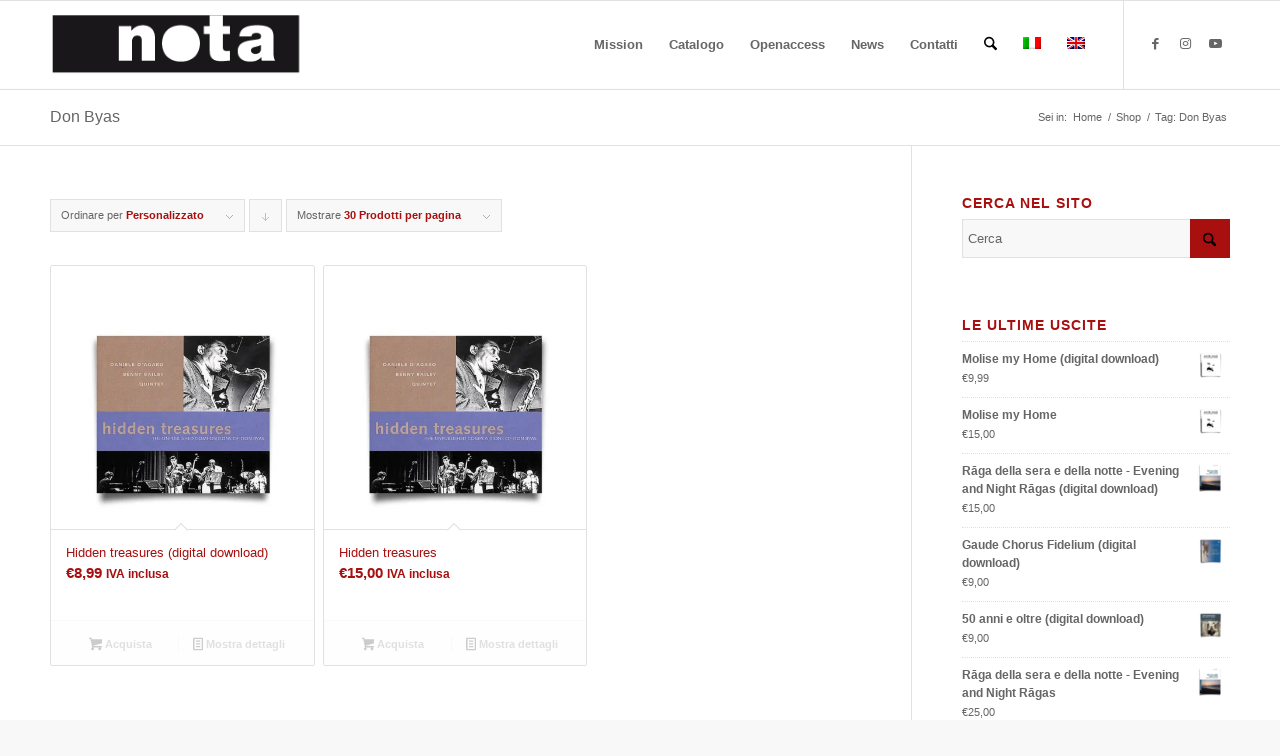

--- FILE ---
content_type: text/html; charset=UTF-8
request_url: https://www.nota.it/prodotto-tag/don-byas/?avia_extended_shop_select=yes&product_order=menu_order&product_count=30&product_sort=desc
body_size: 19622
content:
<!DOCTYPE html><html lang="it-IT" class="html_stretched responsive av-preloader-disabled  html_header_top html_logo_left html_main_nav_header html_menu_right html_slim html_header_sticky html_header_shrinking html_mobile_menu_phone html_header_searchicon html_content_align_center html_header_unstick_top_disabled html_header_stretch_disabled html_av-submenu-hidden html_av-submenu-display-click html_av-overlay-side html_av-overlay-side-classic html_av-submenu-noclone html_entry_id_16737 av-cookies-no-cookie-consent av-no-preview av-default-lightbox html_text_menu_active av-mobile-menu-switch-default"><head><script data-no-optimize="1">var litespeed_docref=sessionStorage.getItem("litespeed_docref");litespeed_docref&&(Object.defineProperty(document,"referrer",{get:function(){return litespeed_docref}}),sessionStorage.removeItem("litespeed_docref"));</script> <meta charset="UTF-8" /><meta name="robots" content="noindex, follow" /><meta name="viewport" content="width=device-width, initial-scale=1"><title>Don Byas &#8211; Nota.it</title><meta name='robots' content='max-image-preview:large' /><style>img:is([sizes="auto" i], [sizes^="auto," i]) { contain-intrinsic-size: 3000px 1500px }</style><link rel="alternate" hreflang="it" href="https://www.nota.it/prodotto-tag/don-byas/" /><link rel="alternate" hreflang="x-default" href="https://www.nota.it/prodotto-tag/don-byas/" /><link rel="alternate" type="application/rss+xml" title="Nota.it &raquo; Feed" href="https://www.nota.it/feed/" /><link rel="alternate" type="application/rss+xml" title="Nota.it &raquo; Feed dei commenti" href="https://www.nota.it/comments/feed/" /><link rel="alternate" type="application/rss+xml" title="Feed Nota.it &raquo; Don Byas Tag" href="https://www.nota.it/prodotto-tag/don-byas/feed/" /> <script type="litespeed/javascript">(function(){var html=document.getElementsByTagName('html')[0];var cookie_check=html.className.indexOf('av-cookies-needs-opt-in')>=0||html.className.indexOf('av-cookies-can-opt-out')>=0;var allow_continue=!0;var silent_accept_cookie=html.className.indexOf('av-cookies-user-silent-accept')>=0;if(cookie_check&&!silent_accept_cookie){if(!document.cookie.match(/aviaCookieConsent/)||html.className.indexOf('av-cookies-session-refused')>=0){allow_continue=!1}else{if(!document.cookie.match(/aviaPrivacyRefuseCookiesHideBar/)){allow_continue=!1}else if(!document.cookie.match(/aviaPrivacyEssentialCookiesEnabled/)){allow_continue=!1}else if(document.cookie.match(/aviaPrivacyGoogleWebfontsDisabled/)){allow_continue=!1}}}
if(allow_continue){var f=document.createElement('link');f.type='text/css';f.rel='stylesheet';f.href='https://fonts.googleapis.com/css?family=Open+Sans:400,600&display=auto';f.id='avia-google-webfont';document.getElementsByTagName('head')[0].appendChild(f)}})()</script> <link data-optimized="2" rel="stylesheet" href="https://www.nota.it/wp-content/litespeed/css/56409c9cd64c91bb1dd0fbce3d178a81.css?ver=55bd0" /><style id='global-styles-inline-css' type='text/css'>:root{--wp--preset--aspect-ratio--square: 1;--wp--preset--aspect-ratio--4-3: 4/3;--wp--preset--aspect-ratio--3-4: 3/4;--wp--preset--aspect-ratio--3-2: 3/2;--wp--preset--aspect-ratio--2-3: 2/3;--wp--preset--aspect-ratio--16-9: 16/9;--wp--preset--aspect-ratio--9-16: 9/16;--wp--preset--color--black: #000000;--wp--preset--color--cyan-bluish-gray: #abb8c3;--wp--preset--color--white: #ffffff;--wp--preset--color--pale-pink: #f78da7;--wp--preset--color--vivid-red: #cf2e2e;--wp--preset--color--luminous-vivid-orange: #ff6900;--wp--preset--color--luminous-vivid-amber: #fcb900;--wp--preset--color--light-green-cyan: #7bdcb5;--wp--preset--color--vivid-green-cyan: #00d084;--wp--preset--color--pale-cyan-blue: #8ed1fc;--wp--preset--color--vivid-cyan-blue: #0693e3;--wp--preset--color--vivid-purple: #9b51e0;--wp--preset--color--metallic-red: #b02b2c;--wp--preset--color--maximum-yellow-red: #edae44;--wp--preset--color--yellow-sun: #eeee22;--wp--preset--color--palm-leaf: #83a846;--wp--preset--color--aero: #7bb0e7;--wp--preset--color--old-lavender: #745f7e;--wp--preset--color--steel-teal: #5f8789;--wp--preset--color--raspberry-pink: #d65799;--wp--preset--color--medium-turquoise: #4ecac2;--wp--preset--gradient--vivid-cyan-blue-to-vivid-purple: linear-gradient(135deg,rgba(6,147,227,1) 0%,rgb(155,81,224) 100%);--wp--preset--gradient--light-green-cyan-to-vivid-green-cyan: linear-gradient(135deg,rgb(122,220,180) 0%,rgb(0,208,130) 100%);--wp--preset--gradient--luminous-vivid-amber-to-luminous-vivid-orange: linear-gradient(135deg,rgba(252,185,0,1) 0%,rgba(255,105,0,1) 100%);--wp--preset--gradient--luminous-vivid-orange-to-vivid-red: linear-gradient(135deg,rgba(255,105,0,1) 0%,rgb(207,46,46) 100%);--wp--preset--gradient--very-light-gray-to-cyan-bluish-gray: linear-gradient(135deg,rgb(238,238,238) 0%,rgb(169,184,195) 100%);--wp--preset--gradient--cool-to-warm-spectrum: linear-gradient(135deg,rgb(74,234,220) 0%,rgb(151,120,209) 20%,rgb(207,42,186) 40%,rgb(238,44,130) 60%,rgb(251,105,98) 80%,rgb(254,248,76) 100%);--wp--preset--gradient--blush-light-purple: linear-gradient(135deg,rgb(255,206,236) 0%,rgb(152,150,240) 100%);--wp--preset--gradient--blush-bordeaux: linear-gradient(135deg,rgb(254,205,165) 0%,rgb(254,45,45) 50%,rgb(107,0,62) 100%);--wp--preset--gradient--luminous-dusk: linear-gradient(135deg,rgb(255,203,112) 0%,rgb(199,81,192) 50%,rgb(65,88,208) 100%);--wp--preset--gradient--pale-ocean: linear-gradient(135deg,rgb(255,245,203) 0%,rgb(182,227,212) 50%,rgb(51,167,181) 100%);--wp--preset--gradient--electric-grass: linear-gradient(135deg,rgb(202,248,128) 0%,rgb(113,206,126) 100%);--wp--preset--gradient--midnight: linear-gradient(135deg,rgb(2,3,129) 0%,rgb(40,116,252) 100%);--wp--preset--font-size--small: 1rem;--wp--preset--font-size--medium: 1.125rem;--wp--preset--font-size--large: 1.75rem;--wp--preset--font-size--x-large: clamp(1.75rem, 3vw, 2.25rem);--wp--preset--spacing--20: 0.44rem;--wp--preset--spacing--30: 0.67rem;--wp--preset--spacing--40: 1rem;--wp--preset--spacing--50: 1.5rem;--wp--preset--spacing--60: 2.25rem;--wp--preset--spacing--70: 3.38rem;--wp--preset--spacing--80: 5.06rem;--wp--preset--shadow--natural: 6px 6px 9px rgba(0, 0, 0, 0.2);--wp--preset--shadow--deep: 12px 12px 50px rgba(0, 0, 0, 0.4);--wp--preset--shadow--sharp: 6px 6px 0px rgba(0, 0, 0, 0.2);--wp--preset--shadow--outlined: 6px 6px 0px -3px rgba(255, 255, 255, 1), 6px 6px rgba(0, 0, 0, 1);--wp--preset--shadow--crisp: 6px 6px 0px rgba(0, 0, 0, 1);}:root { --wp--style--global--content-size: 800px;--wp--style--global--wide-size: 1130px; }:where(body) { margin: 0; }.wp-site-blocks > .alignleft { float: left; margin-right: 2em; }.wp-site-blocks > .alignright { float: right; margin-left: 2em; }.wp-site-blocks > .aligncenter { justify-content: center; margin-left: auto; margin-right: auto; }:where(.is-layout-flex){gap: 0.5em;}:where(.is-layout-grid){gap: 0.5em;}.is-layout-flow > .alignleft{float: left;margin-inline-start: 0;margin-inline-end: 2em;}.is-layout-flow > .alignright{float: right;margin-inline-start: 2em;margin-inline-end: 0;}.is-layout-flow > .aligncenter{margin-left: auto !important;margin-right: auto !important;}.is-layout-constrained > .alignleft{float: left;margin-inline-start: 0;margin-inline-end: 2em;}.is-layout-constrained > .alignright{float: right;margin-inline-start: 2em;margin-inline-end: 0;}.is-layout-constrained > .aligncenter{margin-left: auto !important;margin-right: auto !important;}.is-layout-constrained > :where(:not(.alignleft):not(.alignright):not(.alignfull)){max-width: var(--wp--style--global--content-size);margin-left: auto !important;margin-right: auto !important;}.is-layout-constrained > .alignwide{max-width: var(--wp--style--global--wide-size);}body .is-layout-flex{display: flex;}.is-layout-flex{flex-wrap: wrap;align-items: center;}.is-layout-flex > :is(*, div){margin: 0;}body .is-layout-grid{display: grid;}.is-layout-grid > :is(*, div){margin: 0;}body{padding-top: 0px;padding-right: 0px;padding-bottom: 0px;padding-left: 0px;}a:where(:not(.wp-element-button)){text-decoration: underline;}:root :where(.wp-element-button, .wp-block-button__link){background-color: #32373c;border-width: 0;color: #fff;font-family: inherit;font-size: inherit;line-height: inherit;padding: calc(0.667em + 2px) calc(1.333em + 2px);text-decoration: none;}.has-black-color{color: var(--wp--preset--color--black) !important;}.has-cyan-bluish-gray-color{color: var(--wp--preset--color--cyan-bluish-gray) !important;}.has-white-color{color: var(--wp--preset--color--white) !important;}.has-pale-pink-color{color: var(--wp--preset--color--pale-pink) !important;}.has-vivid-red-color{color: var(--wp--preset--color--vivid-red) !important;}.has-luminous-vivid-orange-color{color: var(--wp--preset--color--luminous-vivid-orange) !important;}.has-luminous-vivid-amber-color{color: var(--wp--preset--color--luminous-vivid-amber) !important;}.has-light-green-cyan-color{color: var(--wp--preset--color--light-green-cyan) !important;}.has-vivid-green-cyan-color{color: var(--wp--preset--color--vivid-green-cyan) !important;}.has-pale-cyan-blue-color{color: var(--wp--preset--color--pale-cyan-blue) !important;}.has-vivid-cyan-blue-color{color: var(--wp--preset--color--vivid-cyan-blue) !important;}.has-vivid-purple-color{color: var(--wp--preset--color--vivid-purple) !important;}.has-metallic-red-color{color: var(--wp--preset--color--metallic-red) !important;}.has-maximum-yellow-red-color{color: var(--wp--preset--color--maximum-yellow-red) !important;}.has-yellow-sun-color{color: var(--wp--preset--color--yellow-sun) !important;}.has-palm-leaf-color{color: var(--wp--preset--color--palm-leaf) !important;}.has-aero-color{color: var(--wp--preset--color--aero) !important;}.has-old-lavender-color{color: var(--wp--preset--color--old-lavender) !important;}.has-steel-teal-color{color: var(--wp--preset--color--steel-teal) !important;}.has-raspberry-pink-color{color: var(--wp--preset--color--raspberry-pink) !important;}.has-medium-turquoise-color{color: var(--wp--preset--color--medium-turquoise) !important;}.has-black-background-color{background-color: var(--wp--preset--color--black) !important;}.has-cyan-bluish-gray-background-color{background-color: var(--wp--preset--color--cyan-bluish-gray) !important;}.has-white-background-color{background-color: var(--wp--preset--color--white) !important;}.has-pale-pink-background-color{background-color: var(--wp--preset--color--pale-pink) !important;}.has-vivid-red-background-color{background-color: var(--wp--preset--color--vivid-red) !important;}.has-luminous-vivid-orange-background-color{background-color: var(--wp--preset--color--luminous-vivid-orange) !important;}.has-luminous-vivid-amber-background-color{background-color: var(--wp--preset--color--luminous-vivid-amber) !important;}.has-light-green-cyan-background-color{background-color: var(--wp--preset--color--light-green-cyan) !important;}.has-vivid-green-cyan-background-color{background-color: var(--wp--preset--color--vivid-green-cyan) !important;}.has-pale-cyan-blue-background-color{background-color: var(--wp--preset--color--pale-cyan-blue) !important;}.has-vivid-cyan-blue-background-color{background-color: var(--wp--preset--color--vivid-cyan-blue) !important;}.has-vivid-purple-background-color{background-color: var(--wp--preset--color--vivid-purple) !important;}.has-metallic-red-background-color{background-color: var(--wp--preset--color--metallic-red) !important;}.has-maximum-yellow-red-background-color{background-color: var(--wp--preset--color--maximum-yellow-red) !important;}.has-yellow-sun-background-color{background-color: var(--wp--preset--color--yellow-sun) !important;}.has-palm-leaf-background-color{background-color: var(--wp--preset--color--palm-leaf) !important;}.has-aero-background-color{background-color: var(--wp--preset--color--aero) !important;}.has-old-lavender-background-color{background-color: var(--wp--preset--color--old-lavender) !important;}.has-steel-teal-background-color{background-color: var(--wp--preset--color--steel-teal) !important;}.has-raspberry-pink-background-color{background-color: var(--wp--preset--color--raspberry-pink) !important;}.has-medium-turquoise-background-color{background-color: var(--wp--preset--color--medium-turquoise) !important;}.has-black-border-color{border-color: var(--wp--preset--color--black) !important;}.has-cyan-bluish-gray-border-color{border-color: var(--wp--preset--color--cyan-bluish-gray) !important;}.has-white-border-color{border-color: var(--wp--preset--color--white) !important;}.has-pale-pink-border-color{border-color: var(--wp--preset--color--pale-pink) !important;}.has-vivid-red-border-color{border-color: var(--wp--preset--color--vivid-red) !important;}.has-luminous-vivid-orange-border-color{border-color: var(--wp--preset--color--luminous-vivid-orange) !important;}.has-luminous-vivid-amber-border-color{border-color: var(--wp--preset--color--luminous-vivid-amber) !important;}.has-light-green-cyan-border-color{border-color: var(--wp--preset--color--light-green-cyan) !important;}.has-vivid-green-cyan-border-color{border-color: var(--wp--preset--color--vivid-green-cyan) !important;}.has-pale-cyan-blue-border-color{border-color: var(--wp--preset--color--pale-cyan-blue) !important;}.has-vivid-cyan-blue-border-color{border-color: var(--wp--preset--color--vivid-cyan-blue) !important;}.has-vivid-purple-border-color{border-color: var(--wp--preset--color--vivid-purple) !important;}.has-metallic-red-border-color{border-color: var(--wp--preset--color--metallic-red) !important;}.has-maximum-yellow-red-border-color{border-color: var(--wp--preset--color--maximum-yellow-red) !important;}.has-yellow-sun-border-color{border-color: var(--wp--preset--color--yellow-sun) !important;}.has-palm-leaf-border-color{border-color: var(--wp--preset--color--palm-leaf) !important;}.has-aero-border-color{border-color: var(--wp--preset--color--aero) !important;}.has-old-lavender-border-color{border-color: var(--wp--preset--color--old-lavender) !important;}.has-steel-teal-border-color{border-color: var(--wp--preset--color--steel-teal) !important;}.has-raspberry-pink-border-color{border-color: var(--wp--preset--color--raspberry-pink) !important;}.has-medium-turquoise-border-color{border-color: var(--wp--preset--color--medium-turquoise) !important;}.has-vivid-cyan-blue-to-vivid-purple-gradient-background{background: var(--wp--preset--gradient--vivid-cyan-blue-to-vivid-purple) !important;}.has-light-green-cyan-to-vivid-green-cyan-gradient-background{background: var(--wp--preset--gradient--light-green-cyan-to-vivid-green-cyan) !important;}.has-luminous-vivid-amber-to-luminous-vivid-orange-gradient-background{background: var(--wp--preset--gradient--luminous-vivid-amber-to-luminous-vivid-orange) !important;}.has-luminous-vivid-orange-to-vivid-red-gradient-background{background: var(--wp--preset--gradient--luminous-vivid-orange-to-vivid-red) !important;}.has-very-light-gray-to-cyan-bluish-gray-gradient-background{background: var(--wp--preset--gradient--very-light-gray-to-cyan-bluish-gray) !important;}.has-cool-to-warm-spectrum-gradient-background{background: var(--wp--preset--gradient--cool-to-warm-spectrum) !important;}.has-blush-light-purple-gradient-background{background: var(--wp--preset--gradient--blush-light-purple) !important;}.has-blush-bordeaux-gradient-background{background: var(--wp--preset--gradient--blush-bordeaux) !important;}.has-luminous-dusk-gradient-background{background: var(--wp--preset--gradient--luminous-dusk) !important;}.has-pale-ocean-gradient-background{background: var(--wp--preset--gradient--pale-ocean) !important;}.has-electric-grass-gradient-background{background: var(--wp--preset--gradient--electric-grass) !important;}.has-midnight-gradient-background{background: var(--wp--preset--gradient--midnight) !important;}.has-small-font-size{font-size: var(--wp--preset--font-size--small) !important;}.has-medium-font-size{font-size: var(--wp--preset--font-size--medium) !important;}.has-large-font-size{font-size: var(--wp--preset--font-size--large) !important;}.has-x-large-font-size{font-size: var(--wp--preset--font-size--x-large) !important;}
:where(.wp-block-post-template.is-layout-flex){gap: 1.25em;}:where(.wp-block-post-template.is-layout-grid){gap: 1.25em;}
:where(.wp-block-columns.is-layout-flex){gap: 2em;}:where(.wp-block-columns.is-layout-grid){gap: 2em;}
:root :where(.wp-block-pullquote){font-size: 1.5em;line-height: 1.6;}</style><style id='woocommerce-inline-inline-css' type='text/css'>.woocommerce form .form-row .required { visibility: visible; }</style><style id='wpml-legacy-dropdown-0-inline-css' type='text/css'>.wpml-ls-statics-shortcode_actions, .wpml-ls-statics-shortcode_actions .wpml-ls-sub-menu, .wpml-ls-statics-shortcode_actions a {border-color:#EEEEEE;}.wpml-ls-statics-shortcode_actions a, .wpml-ls-statics-shortcode_actions .wpml-ls-sub-menu a, .wpml-ls-statics-shortcode_actions .wpml-ls-sub-menu a:link, .wpml-ls-statics-shortcode_actions li:not(.wpml-ls-current-language) .wpml-ls-link, .wpml-ls-statics-shortcode_actions li:not(.wpml-ls-current-language) .wpml-ls-link:link {color:#444444;background-color:#ffffff;}.wpml-ls-statics-shortcode_actions .wpml-ls-sub-menu a:hover,.wpml-ls-statics-shortcode_actions .wpml-ls-sub-menu a:focus, .wpml-ls-statics-shortcode_actions .wpml-ls-sub-menu a:link:hover, .wpml-ls-statics-shortcode_actions .wpml-ls-sub-menu a:link:focus {color:#000000;background-color:#eeeeee;}.wpml-ls-statics-shortcode_actions .wpml-ls-current-language > a {color:#444444;background-color:#ffffff;}.wpml-ls-statics-shortcode_actions .wpml-ls-current-language:hover>a, .wpml-ls-statics-shortcode_actions .wpml-ls-current-language>a:focus {color:#000000;background-color:#eeeeee;}</style><style id='wpml-legacy-post-translations-0-inline-css' type='text/css'>#lang_sel img, #lang_sel_list img, #lang_sel_footer img { display: inline; }</style> <script type="litespeed/javascript" data-src="https://www.nota.it/wp-includes/js/jquery/jquery.min.js" id="jquery-core-js"></script> <script id="wpml-cookie-js-extra" type="litespeed/javascript">var wpml_cookies={"wp-wpml_current_language":{"value":"it","expires":1,"path":"\/"}};var wpml_cookies={"wp-wpml_current_language":{"value":"it","expires":1,"path":"\/"}}</script> <script id="wc-cart-fragments-js-extra" type="litespeed/javascript">var wc_cart_fragments_params={"ajax_url":"\/wp-admin\/admin-ajax.php","wc_ajax_url":"\/?wc-ajax=%%endpoint%%","cart_hash_key":"wc_cart_hash_bc3d2a17cf9498c928a13d51f96d8d49","fragment_name":"wc_fragments_bc3d2a17cf9498c928a13d51f96d8d49","request_timeout":"5000"}</script> <script id="wc-add-to-cart-js-extra" type="litespeed/javascript">var wc_add_to_cart_params={"ajax_url":"\/wp-admin\/admin-ajax.php","wc_ajax_url":"\/?wc-ajax=%%endpoint%%","i18n_view_cart":"Visualizza carrello","cart_url":"https:\/\/www.nota.it\/carrello\/","is_cart":"","cart_redirect_after_add":"no"}</script> <script id="woocommerce-js-extra" type="litespeed/javascript">var woocommerce_params={"ajax_url":"\/wp-admin\/admin-ajax.php","wc_ajax_url":"\/?wc-ajax=%%endpoint%%","i18n_password_show":"Mostra password","i18n_password_hide":"Nascondi password"}</script> <link rel="https://api.w.org/" href="https://www.nota.it/wp-json/" /><link rel="alternate" title="JSON" type="application/json" href="https://www.nota.it/wp-json/wp/v2/product_tag/605" /><link rel="EditURI" type="application/rsd+xml" title="RSD" href="https://www.nota.it/xmlrpc.php?rsd" /><meta name="generator" content="WordPress 6.8.3" /><meta name="generator" content="WooCommerce 10.4.3" /><meta name="generator" content="WPML ver:4.8.6 stt:1,27;" /><!--[if lt IE 9]><script src="https://www.nota.it/wp-content/themes/enfold/js/html5shiv.js"></script><![endif]--><link rel="profile" href="https://gmpg.org/xfn/11" /><link rel="alternate" type="application/rss+xml" title="Nota.it RSS2 Feed" href="https://www.nota.it/feed/" /><link rel="pingback" href="https://www.nota.it/xmlrpc.php" />
<noscript><style>.woocommerce-product-gallery{ opacity: 1 !important; }</style></noscript>
 <script type="litespeed/javascript">'use strict';var avia_is_mobile=!1;if(/Android|webOS|iPhone|iPad|iPod|BlackBerry|IEMobile|Opera Mini/i.test(navigator.userAgent)&&'ontouchstart' in document.documentElement){avia_is_mobile=!0;document.documentElement.className+=' avia_mobile '}else{document.documentElement.className+=' avia_desktop '};document.documentElement.className+=' js_active ';(function(){var e=['-webkit-','-moz-','-ms-',''],n='',o=!1,a=!1;for(var t in e){if(e[t]+'transform' in document.documentElement.style){o=!0;n=e[t]+'transform'};if(e[t]+'perspective' in document.documentElement.style){a=!0}};if(o){document.documentElement.className+=' avia_transform '};if(a){document.documentElement.className+=' avia_transform3d '};if(typeof document.getElementsByClassName=='function'&&typeof document.documentElement.getBoundingClientRect=='function'&&avia_is_mobile==!1){if(n&&window.innerHeight>0){setTimeout(function(){var e=0,o={},a=0,t=document.getElementsByClassName('av-parallax'),i=window.pageYOffset||document.documentElement.scrollTop;for(e=0;e<t.length;e++){t[e].style.top='0px';o=t[e].getBoundingClientRect();a=Math.ceil((window.innerHeight+i-o.top)*0.3);t[e].style[n]='translate(0px, '+a+'px)';t[e].style.top='auto';t[e].className+=' enabled-parallax '}},50)}}})()</script><style type="text/css">@font-face {font-family: 'entypo-fontello-enfold'; font-weight: normal; font-style: normal; font-display: auto;
		src: url('https://www.nota.it/wp-content/themes/enfold/config-templatebuilder/avia-template-builder/assets/fonts/entypo-fontello-enfold/entypo-fontello-enfold.woff2') format('woff2'),
		url('https://www.nota.it/wp-content/themes/enfold/config-templatebuilder/avia-template-builder/assets/fonts/entypo-fontello-enfold/entypo-fontello-enfold.woff') format('woff'),
		url('https://www.nota.it/wp-content/themes/enfold/config-templatebuilder/avia-template-builder/assets/fonts/entypo-fontello-enfold/entypo-fontello-enfold.ttf') format('truetype'),
		url('https://www.nota.it/wp-content/themes/enfold/config-templatebuilder/avia-template-builder/assets/fonts/entypo-fontello-enfold/entypo-fontello-enfold.svg#entypo-fontello-enfold') format('svg'),
		url('https://www.nota.it/wp-content/themes/enfold/config-templatebuilder/avia-template-builder/assets/fonts/entypo-fontello-enfold/entypo-fontello-enfold.eot'),
		url('https://www.nota.it/wp-content/themes/enfold/config-templatebuilder/avia-template-builder/assets/fonts/entypo-fontello-enfold/entypo-fontello-enfold.eot?#iefix') format('embedded-opentype');
		}

		#top .avia-font-entypo-fontello-enfold, body .avia-font-entypo-fontello-enfold, html body [data-av_iconfont='entypo-fontello-enfold']:before{ font-family: 'entypo-fontello-enfold'; }
		
		@font-face {font-family: 'entypo-fontello'; font-weight: normal; font-style: normal; font-display: auto;
		src: url('https://www.nota.it/wp-content/themes/enfold/config-templatebuilder/avia-template-builder/assets/fonts/entypo-fontello/entypo-fontello.woff2') format('woff2'),
		url('https://www.nota.it/wp-content/themes/enfold/config-templatebuilder/avia-template-builder/assets/fonts/entypo-fontello/entypo-fontello.woff') format('woff'),
		url('https://www.nota.it/wp-content/themes/enfold/config-templatebuilder/avia-template-builder/assets/fonts/entypo-fontello/entypo-fontello.ttf') format('truetype'),
		url('https://www.nota.it/wp-content/themes/enfold/config-templatebuilder/avia-template-builder/assets/fonts/entypo-fontello/entypo-fontello.svg#entypo-fontello') format('svg'),
		url('https://www.nota.it/wp-content/themes/enfold/config-templatebuilder/avia-template-builder/assets/fonts/entypo-fontello/entypo-fontello.eot'),
		url('https://www.nota.it/wp-content/themes/enfold/config-templatebuilder/avia-template-builder/assets/fonts/entypo-fontello/entypo-fontello.eot?#iefix') format('embedded-opentype');
		}

		#top .avia-font-entypo-fontello, body .avia-font-entypo-fontello, html body [data-av_iconfont='entypo-fontello']:before{ font-family: 'entypo-fontello'; }</style></head><body id="top" class="archive tax-product_tag term-don-byas term-605 wp-theme-enfold wp-child-theme-notamusic2015 stretched rtl_columns av-curtain-numeric open_sans  theme-enfold woocommerce woocommerce-page woocommerce-no-js avia-responsive-images-support avia-woocommerce-30 av-recaptcha-enabled av-google-badge-hide" itemscope="itemscope" itemtype="https://schema.org/WebPage" ><div id='wrap_all'><header id='header' class='all_colors header_color light_bg_color  av_header_top av_logo_left av_main_nav_header av_menu_right av_slim av_header_sticky av_header_shrinking av_header_stretch_disabled av_mobile_menu_phone av_header_searchicon av_header_unstick_top_disabled av_bottom_nav_disabled  av_header_border_disabled' aria-label="Titolo " data-av_shrink_factor='50' role="banner" itemscope="itemscope" itemtype="https://schema.org/WPHeader" ><div  id='header_main' class='container_wrap container_wrap_logo'><ul  class = 'menu-item cart_dropdown ' data-success='è stato aggiunto al carrello'><li class="cart_dropdown_first"><a class='cart_dropdown_link avia-svg-icon avia-font-svg_entypo-fontello' href='https://www.nota.it/carrello/'><div class="av-cart-container" data-av_svg_icon='basket' data-av_iconset='svg_entypo-fontello'><svg version="1.1" xmlns="http://www.w3.org/2000/svg" width="29" height="32" viewBox="0 0 29 32" preserveAspectRatio="xMidYMid meet" aria-labelledby='av-svg-title-1' aria-describedby='av-svg-desc-1' role="graphics-symbol" aria-hidden="true"><title id='av-svg-title-1'>Carrello</title>
<desc id='av-svg-desc-1'>Carrello</desc>
<path d="M4.8 27.2q0-1.28 0.96-2.24t2.24-0.96q1.344 0 2.272 0.96t0.928 2.24q0 1.344-0.928 2.272t-2.272 0.928q-1.28 0-2.24-0.928t-0.96-2.272zM20.8 27.2q0-1.28 0.96-2.24t2.24-0.96q1.344 0 2.272 0.96t0.928 2.24q0 1.344-0.928 2.272t-2.272 0.928q-1.28 0-2.24-0.928t-0.96-2.272zM10.496 19.648q-1.152 0.32-1.088 0.736t1.408 0.416h17.984v2.432q0 0.64-0.64 0.64h-20.928q-0.64 0-0.64-0.64v-2.432l-0.32-1.472-3.136-14.528h-3.136v-2.56q0-0.64 0.64-0.64h4.992q0.64 0 0.64 0.64v2.752h22.528v8.768q0 0.704-0.576 0.832z"></path>
</svg></div><span class='av-cart-counter '>0</span><span class="avia_hidden_link_text">Carrello</span></a><div class="dropdown_widget dropdown_widget_cart"><div class="avia-arrow"></div><div class="widget_shopping_cart_content"></div></div></li></ul><div class='container av-logo-container'><div class='inner-container'><span class='logo avia-standard-logo'><a href='https://www.nota.it/' class='' aria-label='Nota-header-1' title='Nota-header-1'><img data-lazyloaded="1" src="[data-uri]" data-src="https://www.nota.it/wp-content/uploads/2017/07/Nota-header-1.png.webp" height="100" width="300" alt='Nota.it' title='Nota-header-1' /></a></span><nav class='main_menu' data-selectname='Seleziona una pagina'  role="navigation" itemscope="itemscope" itemtype="https://schema.org/SiteNavigationElement" ><div class="avia-menu av-main-nav-wrap av_menu_icon_beside"><ul role="menu" class="menu av-main-nav" id="avia-menu"><li role="menuitem" id="menu-item-15054" class="menu-item menu-item-type-post_type menu-item-object-page menu-item-top-level menu-item-top-level-1"><a href="https://www.nota.it/chi-siamo/" itemprop="url" tabindex="0"><span class="avia-bullet"></span><span class="avia-menu-text">Mission</span><span class="avia-menu-fx"><span class="avia-arrow-wrap"><span class="avia-arrow"></span></span></span></a></li><li role="menuitem" id="menu-item-13468" class="menu-item menu-item-type-post_type menu-item-object-page menu-item-has-children menu-item-top-level menu-item-top-level-2"><a href="https://www.nota.it/catalogo/" itemprop="url" tabindex="0"><span class="avia-bullet"></span><span class="avia-menu-text">Catalogo</span><span class="avia-menu-fx"><span class="avia-arrow-wrap"><span class="avia-arrow"></span></span></span></a><ul class="sub-menu"><li role="menuitem" id="menu-item-17868" class="menu-item menu-item-type-taxonomy menu-item-object-product_cat"><a href="https://www.nota.it/categoria-prodotto/albatros/" itemprop="url" tabindex="0"><span class="avia-bullet"></span><span class="avia-menu-text">Albatros</span></a></li><li role="menuitem" id="menu-item-17873" class="menu-item menu-item-type-taxonomy menu-item-object-product_cat"><a href="https://www.nota.it/categoria-prodotto/block-nota/" itemprop="url" tabindex="0"><span class="avia-bullet"></span><span class="avia-menu-text">Block Nota</span></a></li><li role="menuitem" id="menu-item-22977" class="menu-item menu-item-type-custom menu-item-object-custom"><a href="https://www.nota.it/categoria-prodotto/cloud-books/" itemprop="url" tabindex="0"><span class="avia-bullet"></span><span class="avia-menu-text">CloudBOOKS</span></a></li><li role="menuitem" id="menu-item-17863" class="menu-item menu-item-type-taxonomy menu-item-object-product_cat"><a href="https://www.nota.it/categoria-prodotto/crossroads/" itemprop="url" tabindex="0"><span class="avia-bullet"></span><span class="avia-menu-text">Crossroads</span></a></li><li role="menuitem" id="menu-item-17875" class="menu-item menu-item-type-taxonomy menu-item-object-product_cat"><a href="https://www.nota.it/categoria-prodotto/geos/" itemprop="url" tabindex="0"><span class="avia-bullet"></span><span class="avia-menu-text">Geos</span></a></li><li role="menuitem" id="menu-item-17867" class="menu-item menu-item-type-taxonomy menu-item-object-product_cat"><a href="https://www.nota.it/categoria-prodotto/il-campo/" itemprop="url" tabindex="0"><span class="avia-bullet"></span><span class="avia-menu-text">Il Campo</span></a></li><li role="menuitem" id="menu-item-21372" class="menu-item menu-item-type-custom menu-item-object-custom"><a href="https://www.nota.it/categoria-prodotto/ictus/" itemprop="url" tabindex="0"><span class="avia-bullet"></span><span class="avia-menu-text">Ictus</span></a></li><li role="menuitem" id="menu-item-17869" class="menu-item menu-item-type-taxonomy menu-item-object-product_cat"><a href="https://www.nota.it/categoria-prodotto/intersezioni-musicali/" itemprop="url" tabindex="0"><span class="avia-bullet"></span><span class="avia-menu-text">Intersezioni Musicali</span></a></li><li role="menuitem" id="menu-item-27304" class="menu-item menu-item-type-custom menu-item-object-custom"><a href="https://www.nota.it/categoria-prodotto/iminitauri/" itemprop="url" tabindex="0"><span class="avia-bullet"></span><span class="avia-menu-text">iMiniTauri</span></a></li><li role="menuitem" id="menu-item-17866" class="menu-item menu-item-type-taxonomy menu-item-object-product_cat"><a href="https://www.nota.it/categoria-prodotto/logo/" itemprop="url" tabindex="0"><span class="avia-bullet"></span><span class="avia-menu-text">LOGO</span></a></li><li role="menuitem" id="menu-item-17860" class="menu-item menu-item-type-taxonomy menu-item-object-product_cat"><a href="https://www.nota.it/categoria-prodotto/musicamedia/" itemprop="url" tabindex="0"><span class="avia-bullet"></span><span class="avia-menu-text">MusicaMedia</span></a></li><li role="menuitem" id="menu-item-17874" class="menu-item menu-item-type-taxonomy menu-item-object-product_cat"><a href="https://www.nota.it/categoria-prodotto/nota/" itemprop="url" tabindex="0"><span class="avia-bullet"></span><span class="avia-menu-text">Nota</span></a></li><li role="menuitem" id="menu-item-17865" class="menu-item menu-item-type-taxonomy menu-item-object-product_cat"><a href="https://www.nota.it/categoria-prodotto/nubes-finisterre/" itemprop="url" tabindex="0"><span class="avia-bullet"></span><span class="avia-menu-text">Nubes &#8211; Finisterre</span></a></li><li role="menuitem" id="menu-item-17870" class="menu-item menu-item-type-taxonomy menu-item-object-product_cat"><a href="https://www.nota.it/categoria-prodotto/primamusica/" itemprop="url" tabindex="0"><span class="avia-bullet"></span><span class="avia-menu-text">Primamusica</span></a></li><li role="menuitem" id="menu-item-17872" class="menu-item menu-item-type-taxonomy menu-item-object-product_cat"><a href="https://www.nota.it/categoria-prodotto/suns/" itemprop="url" tabindex="0"><span class="avia-bullet"></span><span class="avia-menu-text">Suns</span></a></li><li role="menuitem" id="menu-item-17864" class="menu-item menu-item-type-taxonomy menu-item-object-product_cat"><a href="https://www.nota.it/categoria-prodotto/vesta/" itemprop="url" tabindex="0"><span class="avia-bullet"></span><span class="avia-menu-text">VeStA</span></a></li><li role="menuitem" id="menu-item-17871" class="menu-item menu-item-type-taxonomy menu-item-object-product_cat"><a href="https://www.nota.it/categoria-prodotto/zeromusic/" itemprop="url" tabindex="0"><span class="avia-bullet"></span><span class="avia-menu-text">Zeromusic</span></a></li></ul></li><li role="menuitem" id="menu-item-22142" class="menu-item menu-item-type-post_type menu-item-object-page menu-item-top-level menu-item-top-level-3"><a href="https://www.nota.it/openaccess/" itemprop="url" tabindex="0"><span class="avia-bullet"></span><span class="avia-menu-text">Openaccess</span><span class="avia-menu-fx"><span class="avia-arrow-wrap"><span class="avia-arrow"></span></span></span></a></li><li role="menuitem" id="menu-item-15056" class="menu-item menu-item-type-post_type menu-item-object-page menu-item-top-level menu-item-top-level-4"><a href="https://www.nota.it/news/" itemprop="url" tabindex="0"><span class="avia-bullet"></span><span class="avia-menu-text">News</span><span class="avia-menu-fx"><span class="avia-arrow-wrap"><span class="avia-arrow"></span></span></span></a></li><li role="menuitem" id="menu-item-15055" class="menu-item menu-item-type-post_type menu-item-object-page menu-item-top-level menu-item-top-level-5"><a href="https://www.nota.it/contatti/" itemprop="url" tabindex="0"><span class="avia-bullet"></span><span class="avia-menu-text">Contatti</span><span class="avia-menu-fx"><span class="avia-arrow-wrap"><span class="avia-arrow"></span></span></span></a></li><li id="menu-item-search" class="noMobile menu-item menu-item-search-dropdown menu-item-avia-special" role="menuitem"><a class="avia-svg-icon avia-font-svg_entypo-fontello" aria-label="Cerca" href="?s=" rel="nofollow" title="Fare clic per aprire il campo di ricerca" data-avia-search-tooltip="
&lt;search&gt;
&lt;form role=&quot;search&quot; action=&quot;https://www.nota.it/&quot; id=&quot;searchform&quot; method=&quot;get&quot; class=&quot;&quot;&gt;
&lt;div&gt;
&lt;span class=&#039;av_searchform_search avia-svg-icon avia-font-svg_entypo-fontello&#039; data-av_svg_icon=&#039;search&#039; data-av_iconset=&#039;svg_entypo-fontello&#039;&gt;&lt;svg version=&quot;1.1&quot; xmlns=&quot;http://www.w3.org/2000/svg&quot; width=&quot;25&quot; height=&quot;32&quot; viewBox=&quot;0 0 25 32&quot; preserveAspectRatio=&quot;xMidYMid meet&quot; aria-labelledby=&#039;av-svg-title-2&#039; aria-describedby=&#039;av-svg-desc-2&#039; role=&quot;graphics-symbol&quot; aria-hidden=&quot;true&quot;&gt;
&lt;title id=&#039;av-svg-title-2&#039;&gt;Search&lt;/title&gt;
&lt;desc id=&#039;av-svg-desc-2&#039;&gt;Search&lt;/desc&gt;
&lt;path d=&quot;M24.704 24.704q0.96 1.088 0.192 1.984l-1.472 1.472q-1.152 1.024-2.176 0l-6.080-6.080q-2.368 1.344-4.992 1.344-4.096 0-7.136-3.040t-3.040-7.136 2.88-7.008 6.976-2.912 7.168 3.040 3.072 7.136q0 2.816-1.472 5.184zM3.008 13.248q0 2.816 2.176 4.992t4.992 2.176 4.832-2.016 2.016-4.896q0-2.816-2.176-4.96t-4.992-2.144-4.832 2.016-2.016 4.832z&quot;&gt;&lt;/path&gt;
&lt;/svg&gt;&lt;/span&gt;			&lt;input type=&quot;submit&quot; value=&quot;&quot; id=&quot;searchsubmit&quot; class=&quot;button&quot; title=&quot;Immettere almeno 3 caratteri per visualizzare i risultati della ricerca in un menu a tendina o fare clic per accedere alla pagina dei risultati della ricerca per visualizzare tutti i risultati&quot; /&gt;
&lt;input type=&quot;search&quot; id=&quot;s&quot; name=&quot;s&quot; value=&quot;&quot; aria-label=&#039;Cerca&#039; placeholder=&#039;Cerca&#039; required /&gt;
&lt;/div&gt;
&lt;/form&gt;
&lt;/search&gt;
" data-av_svg_icon='search' data-av_iconset='svg_entypo-fontello'><svg version="1.1" xmlns="http://www.w3.org/2000/svg" width="25" height="32" viewBox="0 0 25 32" preserveAspectRatio="xMidYMid meet" aria-labelledby='av-svg-title-3' aria-describedby='av-svg-desc-3' role="graphics-symbol" aria-hidden="true"><title id='av-svg-title-3'>Fare clic per aprire il campo di ricerca</title>
<desc id='av-svg-desc-3'>Fare clic per aprire il campo di ricerca</desc>
<path d="M24.704 24.704q0.96 1.088 0.192 1.984l-1.472 1.472q-1.152 1.024-2.176 0l-6.080-6.080q-2.368 1.344-4.992 1.344-4.096 0-7.136-3.040t-3.040-7.136 2.88-7.008 6.976-2.912 7.168 3.040 3.072 7.136q0 2.816-1.472 5.184zM3.008 13.248q0 2.816 2.176 4.992t4.992 2.176 4.832-2.016 2.016-4.896q0-2.816-2.176-4.96t-4.992-2.144-4.832 2.016-2.016 4.832z"></path>
</svg><span class="avia_hidden_link_text">Cerca</span></a></li><li class='av-language-switch-item language_it avia_current_lang'><a href="https://www.nota.it/prodotto-tag/don-byas/"><span class='language_flag'><img data-lazyloaded="1" src="[data-uri]" width="18" height="12" title='Italiano' data-src='https://www.nota.it/wp-content/plugins/sitepress-multilingual-cms/res/flags/it.png' /></span></a></li><li class='av-language-switch-item language_en '><a href="https://www.nota.it/en/"><span class='language_flag'><img data-lazyloaded="1" src="[data-uri]" width="18" height="12" title='English' data-src='https://www.nota.it/wp-content/plugins/sitepress-multilingual-cms/res/flags/en.png' /></span></a></li><li class="av-burger-menu-main menu-item-avia-special av-small-burger-icon" role="menuitem">
<a href="#" aria-label="Menu" aria-hidden="false">
<span class="av-hamburger av-hamburger--spin av-js-hamburger">
<span class="av-hamburger-box">
<span class="av-hamburger-inner"></span>
<strong>Menu</strong>
</span>
</span>
<span class="avia_hidden_link_text">Menu</span>
</a></li></ul></div><ul class='noLightbox social_bookmarks icon_count_3'><li class='social_bookmarks_facebook av-social-link-facebook social_icon_1 avia_social_iconfont'><a  target="_blank" aria-label="Collegamento a Facebook" href='https://www.facebook.com/nota.it/' data-av_icon='' data-av_iconfont='entypo-fontello' title="Collegamento a Facebook" desc="Collegamento a Facebook" title='Collegamento a Facebook'><span class='avia_hidden_link_text'>Collegamento a Facebook</span></a></li><li class='social_bookmarks_instagram av-social-link-instagram social_icon_2 avia_social_iconfont'><a  target="_blank" aria-label="Collegamento a Instagram" href='https://www.instagram.com/notaeditions/' data-av_icon='' data-av_iconfont='entypo-fontello' title="Collegamento a Instagram" desc="Collegamento a Instagram" title='Collegamento a Instagram'><span class='avia_hidden_link_text'>Collegamento a Instagram</span></a></li><li class='social_bookmarks_youtube av-social-link-youtube social_icon_3 avia_social_iconfont'><a  target="_blank" aria-label="Collegamento a Youtube" href='https://www.youtube.com/channel/UCh8p-xLVElQExHm348Src6w' data-av_icon='' data-av_iconfont='entypo-fontello' title="Collegamento a Youtube" desc="Collegamento a Youtube" title='Collegamento a Youtube'><span class='avia_hidden_link_text'>Collegamento a Youtube</span></a></li></ul></nav></div></div></div><div class="header_bg"></div></header><div id='main' class='all_colors' data-scroll-offset='88'><div class='stretch_full container_wrap alternate_color light_bg_color title_container'><div class='container'><h1 class='main-title entry-title '>Don Byas</h1><div class="breadcrumb breadcrumbs avia-breadcrumbs"><div class="breadcrumb-trail" ><span class="trail-before"><span class="breadcrumb-title">Sei in:</span></span> <span  itemscope="itemscope" itemtype="https://schema.org/BreadcrumbList" ><span  itemscope="itemscope" itemtype="https://schema.org/ListItem" itemprop="itemListElement" ><a itemprop="url" href="https://www.nota.it" title="Nota.it" rel="home" class="trail-begin"><span itemprop="name">Home</span></a><span itemprop="position" class="hidden">1</span></span></span> <span class="sep">/</span> <span  itemscope="itemscope" itemtype="https://schema.org/BreadcrumbList" ><span  itemscope="itemscope" itemtype="https://schema.org/ListItem" itemprop="itemListElement" ><a itemprop="url" href="https://www.nota.it/negozio/" title="Shop"><span itemprop="name">Shop</span></a><span itemprop="position" class="hidden">2</span></span></span> <span class="sep">/</span> <span class="trail-end">Tag: Don Byas</span></div></div></div></div><div class='container_wrap container_wrap_first main_color sidebar_right template-shop shop_columns_3'><div class="container"><header class="woocommerce-products-header"><h1 class="woocommerce-products-header__title page-title">Don Byas</h1></header><main class='template-shop content av-content-small alpha units'  role="main" itemprop="mainContentOfPage" itemscope="itemscope" itemtype="https://schema.org/SomeProducts" ><div class='entry-content-wrapper'><div class="woocommerce-notices-wrapper"></div><div class="product-sorting avia-product-sorting"><ul class="sort-param sort-param-order"><li><span class='currently-selected'>Ordinare per <strong>Personalizzato</strong></span><ul><li><a class='avia-product-sorting-link' data-href='?paged=1&avia_extended_shop_select=yes&product_order=default&product_count=30' rel="nofollow"><span class='avia-bullet'></span>Default</a></li><li class="current-param"><a class='avia-product-sorting-link' data-href='?paged=1&avia_extended_shop_select=yes&product_order=menu_order&product_count=30&product_sort=desc' rel="nofollow"><span class='avia-bullet'></span>Personalizzato</a></li><li><a class='avia-product-sorting-link' data-href='?paged=1&avia_extended_shop_select=yes&product_order=title&product_count=30&product_sort=desc' rel="nofollow"><span class='avia-bullet'></span>Nome</a></li><li><a class='avia-product-sorting-link' data-href='?paged=1&avia_extended_shop_select=yes&product_order=price&product_count=30&product_sort=desc' rel="nofollow"><span class='avia-bullet'></span>Prezzo</a></li><li><a class='avia-product-sorting-link' data-href='?paged=1&avia_extended_shop_select=yes&product_order=date&product_count=30&product_sort=desc' rel="nofollow"><span class='avia-bullet'></span>Data</a></li><li><a class='avia-product-sorting-link' data-href='?paged=1&avia_extended_shop_select=yes&product_order=popularity&product_count=30' rel="nofollow"><span class='avia-bullet'></span>I più venduti (vendite)</a></li><li><a class='avia-product-sorting-link' data-href='?paged=1&avia_extended_shop_select=yes&product_order=rating&product_count=30' rel="nofollow"><span class='avia-bullet'></span>Valutazione media</a></li><li><a class='avia-product-sorting-link' data-href='?paged=1&avia_extended_shop_select=yes&product_order=relevance&product_count=30&product_sort=desc' rel="nofollow"><span class='avia-bullet'></span>Rilevanza</a></li><li><a class='avia-product-sorting-link' data-href='?paged=1&avia_extended_shop_select=yes&product_order=rand&product_count=30' rel="nofollow"><span class='avia-bullet'></span>Casuale</a></li><li><a class='avia-product-sorting-link' data-href='?paged=1&avia_extended_shop_select=yes&product_order=id&product_count=30&product_sort=desc' rel="nofollow"><span class='avia-bullet'></span>ID Prodotto</a></li></ul></li></ul><ul class="sort-param sort-param-sort"><li><a title='Clicca per ordinare i prodotti in forma  ascendente' class='avia-product-sorting-link avia-sorting-asc-desc sort-param-asc'  data-href='?paged=1&avia_extended_shop_select=yes&product_order=menu_order&product_count=30&product_sort=asc' rel="nofollow">Clicca per ordinare i prodotti in forma discendente</a></li></ul><ul class='sort-param sort-param-count'><li><span class='currently-selected'>Mostrare <strong>30 Prodotti per pagina </strong></span><ul><li><a class='avia-product-sorting-link' data-href='?paged=1&avia_extended_shop_select=yes&product_order=menu_order&product_count=15&product_sort=desc' rel="nofollow">		<span class='avia-bullet'></span>15 Prodotti per pagina</a></li><li class="current-param"><a class='avia-product-sorting-link' data-href='?paged=1&avia_extended_shop_select=yes&product_order=menu_order&product_count=30&product_sort=desc' rel="nofollow">	<span class='avia-bullet'></span>30 Prodotti per pagina</a></li><li><a class='avia-product-sorting-link' data-href='?paged=1&avia_extended_shop_select=yes&product_order=menu_order&product_count=45&product_sort=desc' rel="nofollow">	<span class='avia-bullet'></span>45 Prodotti per pagina</a></li></ul></li></ul></div><ul class="products columns-3"><li class="product type-product post-16737 status-publish first instock product_cat-digitale product_tag-benny-baily-quintet product_tag-daniele-dagaro product_tag-don-byas product_tag-hidden-treasures product_tag-zeromusic-cd-293 has-post-thumbnail downloadable virtual taxable purchasable product-type-simple"><div class='inner_product main_color wrapped_style noLightbox  av-product-class-'><a href="https://www.nota.it/prodotto/hidden-treasures-digital-download/" class="woocommerce-LoopProduct-link woocommerce-loop-product__link"><div class="thumbnail_container"><img data-lazyloaded="1" src="[data-uri]" loading="lazy" width="450" height="450" data-src="https://www.nota.it/wp-content/uploads/2017/07/CD-293-450x450.jpg.webp" class="wp-image-13838 avia-img-lazy-loading-13838 attachment-shop_catalog size-shop_catalog wp-post-image" alt="" decoding="async" data-srcset="https://www.nota.it/wp-content/uploads/2017/07/CD-293-450x450.jpg.webp 450w, https://www.nota.it/wp-content/uploads/2017/07/CD-293-100x100.jpg.webp 100w, https://www.nota.it/wp-content/uploads/2017/07/CD-293-80x80.jpg.webp 80w, https://www.nota.it/wp-content/uploads/2017/07/CD-293-36x36.jpg.webp 36w, https://www.nota.it/wp-content/uploads/2017/07/CD-293-180x180.jpg.webp 180w" data-sizes="(max-width: 450px) 100vw, 450px" /><span class="cart-loading"></span></div><div class='inner_product_header'><div class='avia-arrow'></div><div class='inner_product_header_table'><div class='inner_product_header_cell'><h2 class="woocommerce-loop-product__title">Hidden treasures (digital download)</h2>
<span class="price"><span class="woocommerce-Price-amount amount"><bdi><span class="woocommerce-Price-currencySymbol">&euro;</span>8,99</bdi></span> <small class="woocommerce-price-suffix">IVA inclusa</small></span></div></div></div></a><div class='avia_cart_buttons '><a href="/prodotto-tag/don-byas/?avia_extended_shop_select=yes&#038;product_order=menu_order&#038;product_count=30&#038;product_sort=desc&#038;add-to-cart=16737" aria-describedby="woocommerce_loop_add_to_cart_link_describedby_16737" data-quantity="1" class="button product_type_simple add_to_cart_button ajax_add_to_cart" data-product_id="16737" data-product_sku="ZEROMUSIC WD 293" aria-label="Aggiungi al carrello: &quot;Hidden treasures (digital download)&quot;" rel="nofollow" data-success_message="&quot;Hidden treasures (digital download)&quot; è stato aggiunto al tuo carrello" role="button"><span class="avia-svg-icon avia-font-svg_entypo-fontello" data-av_svg_icon='basket' data-av_iconset='svg_entypo-fontello'><svg version="1.1" xmlns="http://www.w3.org/2000/svg" width="29" height="32" viewBox="0 0 29 32" preserveAspectRatio="xMidYMid meet" aria-labelledby='av-svg-title-4' aria-describedby='av-svg-desc-4' role="graphics-symbol" aria-hidden="true"><title id='av-svg-title-4'>Aggiungi al carrello</title>
<desc id='av-svg-desc-4'>Aggiungi al carrello</desc>
<path d="M4.8 27.2q0-1.28 0.96-2.24t2.24-0.96q1.344 0 2.272 0.96t0.928 2.24q0 1.344-0.928 2.272t-2.272 0.928q-1.28 0-2.24-0.928t-0.96-2.272zM20.8 27.2q0-1.28 0.96-2.24t2.24-0.96q1.344 0 2.272 0.96t0.928 2.24q0 1.344-0.928 2.272t-2.272 0.928q-1.28 0-2.24-0.928t-0.96-2.272zM10.496 19.648q-1.152 0.32-1.088 0.736t1.408 0.416h17.984v2.432q0 0.64-0.64 0.64h-20.928q-0.64 0-0.64-0.64v-2.432l-0.32-1.472-3.136-14.528h-3.136v-2.56q0-0.64 0.64-0.64h4.992q0.64 0 0.64 0.64v2.752h22.528v8.768q0 0.704-0.576 0.832z"></path>
</svg></span>  Acquista</a>	<span id="woocommerce_loop_add_to_cart_link_describedby_16737" class="screen-reader-text">
</span>
<a class="button show_details_button" href="https://www.nota.it/prodotto/hidden-treasures-digital-download/"><span class="avia-svg-icon avia-font-svg_entypo-fontello" data-av_svg_icon='doc-text' data-av_iconset='svg_entypo-fontello'><svg version="1.1" xmlns="http://www.w3.org/2000/svg" width="22" height="32" viewBox="0 0 22 32" preserveAspectRatio="xMidYMid meet" aria-labelledby='av-svg-title-5' aria-describedby='av-svg-desc-5' role="graphics-symbol" aria-hidden="true"><title id='av-svg-title-5'>Mostra dettagli</title>
<desc id='av-svg-desc-5'>Mostra dettagli</desc>
<path d="M6.784 17.344v-2.88h8.96v2.88h-8.96zM19.2 1.6q1.344 0 2.272 0.928t0.928 2.272v22.4q0 1.28-0.928 2.24t-2.272 0.96h-16q-1.28 0-2.24-0.96t-0.96-2.24v-22.4q0-1.344 0.96-2.272t2.24-0.928h16zM19.2 27.2v-22.4h-16v22.4h16zM15.68 8.256v2.816h-8.96v-2.816h8.96zM15.68 20.8v2.816h-8.96v-2.816h8.96z"></path>
</svg></span>  Mostra dettagli</a> <span class="button-mini-delimiter"></span></div></div></li><li class="product type-product post-11454 status-publish instock product_cat-zeromusic product_tag-benny-baily-quintet product_tag-daniele-dagaro product_tag-don-byas product_tag-hidden-treasures product_tag-zeromusic-cd-293 has-post-thumbnail taxable shipping-taxable purchasable product-type-simple"><div class='inner_product main_color wrapped_style noLightbox  av-product-class-'><a href="https://www.nota.it/prodotto/hidden-treasures/" class="woocommerce-LoopProduct-link woocommerce-loop-product__link"><div class="thumbnail_container"><img data-lazyloaded="1" src="[data-uri]" loading="lazy" width="450" height="450" data-src="https://www.nota.it/wp-content/uploads/2017/07/CD-293-450x450.jpg.webp" class="wp-image-13838 avia-img-lazy-loading-13838 attachment-shop_catalog size-shop_catalog wp-post-image" alt="" decoding="async" data-srcset="https://www.nota.it/wp-content/uploads/2017/07/CD-293-450x450.jpg.webp 450w, https://www.nota.it/wp-content/uploads/2017/07/CD-293-100x100.jpg.webp 100w, https://www.nota.it/wp-content/uploads/2017/07/CD-293-80x80.jpg.webp 80w, https://www.nota.it/wp-content/uploads/2017/07/CD-293-36x36.jpg.webp 36w, https://www.nota.it/wp-content/uploads/2017/07/CD-293-180x180.jpg.webp 180w" data-sizes="(max-width: 450px) 100vw, 450px" /><span class="cart-loading"></span></div><div class='inner_product_header'><div class='avia-arrow'></div><div class='inner_product_header_table'><div class='inner_product_header_cell'><h2 class="woocommerce-loop-product__title">Hidden treasures</h2>
<span class="price"><span class="woocommerce-Price-amount amount"><bdi><span class="woocommerce-Price-currencySymbol">&euro;</span>15,00</bdi></span> <small class="woocommerce-price-suffix">IVA inclusa</small></span></div></div></div></a><div class='avia_cart_buttons '><a href="/prodotto-tag/don-byas/?avia_extended_shop_select=yes&#038;product_order=menu_order&#038;product_count=30&#038;product_sort=desc&#038;add-to-cart=11454" aria-describedby="woocommerce_loop_add_to_cart_link_describedby_11454" data-quantity="1" class="button product_type_simple add_to_cart_button ajax_add_to_cart" data-product_id="11454" data-product_sku="ZEROMUSIC CD 293" aria-label="Aggiungi al carrello: &quot;Hidden treasures&quot;" rel="nofollow" data-success_message="&quot;Hidden treasures&quot; è stato aggiunto al tuo carrello" role="button"><span class="avia-svg-icon avia-font-svg_entypo-fontello" data-av_svg_icon='basket' data-av_iconset='svg_entypo-fontello'><svg version="1.1" xmlns="http://www.w3.org/2000/svg" width="29" height="32" viewBox="0 0 29 32" preserveAspectRatio="xMidYMid meet" aria-labelledby='av-svg-title-6' aria-describedby='av-svg-desc-6' role="graphics-symbol" aria-hidden="true"><title id='av-svg-title-6'>Aggiungi al carrello</title>
<desc id='av-svg-desc-6'>Aggiungi al carrello</desc>
<path d="M4.8 27.2q0-1.28 0.96-2.24t2.24-0.96q1.344 0 2.272 0.96t0.928 2.24q0 1.344-0.928 2.272t-2.272 0.928q-1.28 0-2.24-0.928t-0.96-2.272zM20.8 27.2q0-1.28 0.96-2.24t2.24-0.96q1.344 0 2.272 0.96t0.928 2.24q0 1.344-0.928 2.272t-2.272 0.928q-1.28 0-2.24-0.928t-0.96-2.272zM10.496 19.648q-1.152 0.32-1.088 0.736t1.408 0.416h17.984v2.432q0 0.64-0.64 0.64h-20.928q-0.64 0-0.64-0.64v-2.432l-0.32-1.472-3.136-14.528h-3.136v-2.56q0-0.64 0.64-0.64h4.992q0.64 0 0.64 0.64v2.752h22.528v8.768q0 0.704-0.576 0.832z"></path>
</svg></span>  Acquista</a>	<span id="woocommerce_loop_add_to_cart_link_describedby_11454" class="screen-reader-text">
</span>
<a class="button show_details_button" href="https://www.nota.it/prodotto/hidden-treasures/"><span class="avia-svg-icon avia-font-svg_entypo-fontello" data-av_svg_icon='doc-text' data-av_iconset='svg_entypo-fontello'><svg version="1.1" xmlns="http://www.w3.org/2000/svg" width="22" height="32" viewBox="0 0 22 32" preserveAspectRatio="xMidYMid meet" aria-labelledby='av-svg-title-7' aria-describedby='av-svg-desc-7' role="graphics-symbol" aria-hidden="true"><title id='av-svg-title-7'>Mostra dettagli</title>
<desc id='av-svg-desc-7'>Mostra dettagli</desc>
<path d="M6.784 17.344v-2.88h8.96v2.88h-8.96zM19.2 1.6q1.344 0 2.272 0.928t0.928 2.272v22.4q0 1.28-0.928 2.24t-2.272 0.96h-16q-1.28 0-2.24-0.96t-0.96-2.24v-22.4q0-1.344 0.96-2.272t2.24-0.928h16zM19.2 27.2v-22.4h-16v22.4h16zM15.68 8.256v2.816h-8.96v-2.816h8.96zM15.68 20.8v2.816h-8.96v-2.816h8.96z"></path>
</svg></span>  Mostra dettagli</a> <span class="button-mini-delimiter"></span></div></div></li></ul></div></main><aside class='sidebar sidebar_right   alpha units' aria-label="Barra laterale"  role="complementary" itemscope="itemscope" itemtype="https://schema.org/WPSideBar" ><div class="inner_sidebar extralight-border"><section id="search-2" class="widget clearfix widget_search"><h3 class="widgettitle">Cerca nel sito</h3>
<search><form action="https://www.nota.it/" id="searchform" method="get" class="av_disable_ajax_search"><div>
<span class='av_searchform_search avia-svg-icon avia-font-svg_entypo-fontello' data-av_svg_icon='search' data-av_iconset='svg_entypo-fontello'><svg version="1.1" xmlns="http://www.w3.org/2000/svg" width="25" height="32" viewBox="0 0 25 32" preserveAspectRatio="xMidYMid meet" aria-labelledby='av-svg-title-8' aria-describedby='av-svg-desc-8' role="graphics-symbol" aria-hidden="true"><title id='av-svg-title-8'>Search</title>
<desc id='av-svg-desc-8'>Search</desc>
<path d="M24.704 24.704q0.96 1.088 0.192 1.984l-1.472 1.472q-1.152 1.024-2.176 0l-6.080-6.080q-2.368 1.344-4.992 1.344-4.096 0-7.136-3.040t-3.040-7.136 2.88-7.008 6.976-2.912 7.168 3.040 3.072 7.136q0 2.816-1.472 5.184zM3.008 13.248q0 2.816 2.176 4.992t4.992 2.176 4.832-2.016 2.016-4.896q0-2.816-2.176-4.96t-4.992-2.144-4.832 2.016-2.016 4.832z"></path>
</svg></span>			<input type="submit" value="" id="searchsubmit" class="button" title="Fare clic per avviare la ricerca" />
<input type="search" id="s" name="s" value="" aria-label='Cerca' placeholder='Cerca' required /></div></form>
</search>
<span class="seperator extralight-border"></span></section><section id="woocommerce_products-2" class="widget clearfix woocommerce widget_products"><h3 class="widgettitle">Le ultime uscite</h3><ul class="product_list_widget"><li>
<a href="https://www.nota.it/prodotto/molise-my-home-digital-download/">
<img data-lazyloaded="1" src="[data-uri]" width="36" height="36" data-src="https://www.nota.it/wp-content/uploads/2025/11/BN-019-36x36.jpg" class="wp-image-27325 avia-img-lazy-loading-27325 attachment-widget size-widget wp-post-image" alt="Molise my Home (digital download)" decoding="async" loading="lazy" data-srcset="https://www.nota.it/wp-content/uploads/2025/11/BN-019-36x36.jpg 36w, https://www.nota.it/wp-content/uploads/2025/11/BN-019-80x80.jpg 80w, https://www.nota.it/wp-content/uploads/2025/11/BN-019-180x180.jpg 180w, https://www.nota.it/wp-content/uploads/2025/11/BN-019-610x630.jpg 610w, https://www.nota.it/wp-content/uploads/2025/11/BN-019-120x120.jpg 120w, https://www.nota.it/wp-content/uploads/2025/11/BN-019-450x450.jpg 450w, https://www.nota.it/wp-content/uploads/2025/11/BN-019-100x100.jpg 100w" data-sizes="auto, (max-width: 36px) 100vw, 36px" />		<span class="product-title">Molise my Home (digital download)</span>
</a>
<span class="woocommerce-Price-amount amount"><bdi><span class="woocommerce-Price-currencySymbol">&euro;</span>9,99</bdi></span></li><li>
<a href="https://www.nota.it/prodotto/molise-my-home/">
<img data-lazyloaded="1" src="[data-uri]" width="36" height="36" data-src="https://www.nota.it/wp-content/uploads/2025/11/BN-019-36x36.jpg" class="wp-image-27325 avia-img-lazy-loading-27325 attachment-widget size-widget wp-post-image" alt="Molise my Home" decoding="async" loading="lazy" data-srcset="https://www.nota.it/wp-content/uploads/2025/11/BN-019-36x36.jpg 36w, https://www.nota.it/wp-content/uploads/2025/11/BN-019-80x80.jpg 80w, https://www.nota.it/wp-content/uploads/2025/11/BN-019-180x180.jpg 180w, https://www.nota.it/wp-content/uploads/2025/11/BN-019-610x630.jpg 610w, https://www.nota.it/wp-content/uploads/2025/11/BN-019-120x120.jpg 120w, https://www.nota.it/wp-content/uploads/2025/11/BN-019-450x450.jpg 450w, https://www.nota.it/wp-content/uploads/2025/11/BN-019-100x100.jpg 100w" data-sizes="auto, (max-width: 36px) 100vw, 36px" />		<span class="product-title">Molise my Home</span>
</a>
<span class="woocommerce-Price-amount amount"><bdi><span class="woocommerce-Price-currencySymbol">&euro;</span>15,00</bdi></span></li><li>
<a href="https://www.nota.it/prodotto/raga-della-sera-e-della-notte-evening-and-night-ragas-digital-download/">
<img data-lazyloaded="1" src="[data-uri]" width="36" height="36" data-src="https://www.nota.it/wp-content/uploads/2025/10/IM12-36x36.jpg" class="wp-image-26065 avia-img-lazy-loading-26065 attachment-widget size-widget wp-post-image" alt="Rāga della sera e della notte - Evening and Night Rāgas (digital download)" decoding="async" loading="lazy" data-srcset="https://www.nota.it/wp-content/uploads/2025/10/IM12-36x36.jpg 36w, https://www.nota.it/wp-content/uploads/2025/10/IM12-80x80.jpg 80w, https://www.nota.it/wp-content/uploads/2025/10/IM12-180x180.jpg 180w, https://www.nota.it/wp-content/uploads/2025/10/IM12-610x630.jpg 610w, https://www.nota.it/wp-content/uploads/2025/10/IM12-120x120.jpg 120w, https://www.nota.it/wp-content/uploads/2025/10/IM12-450x450.jpg 450w, https://www.nota.it/wp-content/uploads/2025/10/IM12-100x100.jpg 100w" data-sizes="auto, (max-width: 36px) 100vw, 36px" />		<span class="product-title">Rāga della sera e della notte - Evening and Night Rāgas (digital download)</span>
</a>
<span class="woocommerce-Price-amount amount"><bdi><span class="woocommerce-Price-currencySymbol">&euro;</span>15,00</bdi></span></li><li>
<a href="https://www.nota.it/prodotto/gaude-chorus-fidelium-digital-download/">
<img data-lazyloaded="1" src="[data-uri]" width="36" height="36" data-src="https://www.nota.it/wp-content/uploads/2025/09/BN-063-36x36.jpg" class="wp-image-26034 avia-img-lazy-loading-26034 attachment-widget size-widget wp-post-image" alt="Gaude Chorus Fidelium (digital download)" decoding="async" loading="lazy" data-srcset="https://www.nota.it/wp-content/uploads/2025/09/BN-063-36x36.jpg 36w, https://www.nota.it/wp-content/uploads/2025/09/BN-063-80x80.jpg 80w, https://www.nota.it/wp-content/uploads/2025/09/BN-063-180x180.jpg 180w, https://www.nota.it/wp-content/uploads/2025/09/BN-063-610x630.jpg 610w, https://www.nota.it/wp-content/uploads/2025/09/BN-063-120x120.jpg 120w, https://www.nota.it/wp-content/uploads/2025/09/BN-063-450x450.jpg 450w, https://www.nota.it/wp-content/uploads/2025/09/BN-063-100x100.jpg 100w" data-sizes="auto, (max-width: 36px) 100vw, 36px" />		<span class="product-title">Gaude Chorus Fidelium (digital download)</span>
</a>
<span class="woocommerce-Price-amount amount"><bdi><span class="woocommerce-Price-currencySymbol">&euro;</span>9,00</bdi></span></li><li>
<a href="https://www.nota.it/prodotto/50-anni-e-oltre-digital-download/">
<img data-lazyloaded="1" src="[data-uri]" width="36" height="36" data-src="https://www.nota.it/wp-content/uploads/2025/09/BN-020-36x36.jpg" class="wp-image-26032 avia-img-lazy-loading-26032 attachment-widget size-widget wp-post-image" alt="50 anni e oltre (digital download)" decoding="async" loading="lazy" data-srcset="https://www.nota.it/wp-content/uploads/2025/09/BN-020-36x36.jpg 36w, https://www.nota.it/wp-content/uploads/2025/09/BN-020-80x80.jpg 80w, https://www.nota.it/wp-content/uploads/2025/09/BN-020-180x180.jpg 180w, https://www.nota.it/wp-content/uploads/2025/09/BN-020-610x630.jpg 610w, https://www.nota.it/wp-content/uploads/2025/09/BN-020-120x120.jpg 120w, https://www.nota.it/wp-content/uploads/2025/09/BN-020-450x450.jpg 450w, https://www.nota.it/wp-content/uploads/2025/09/BN-020-100x100.jpg 100w" data-sizes="auto, (max-width: 36px) 100vw, 36px" />		<span class="product-title">50 anni e oltre (digital download)</span>
</a>
<span class="woocommerce-Price-amount amount"><bdi><span class="woocommerce-Price-currencySymbol">&euro;</span>9,00</bdi></span></li><li>
<a href="https://www.nota.it/prodotto/raga-della-sera-e-della-notte-evening-and-night-ragas/">
<img data-lazyloaded="1" src="[data-uri]" width="36" height="36" data-src="https://www.nota.it/wp-content/uploads/2025/10/IM12-36x36.jpg" class="wp-image-26065 avia-img-lazy-loading-26065 attachment-widget size-widget wp-post-image" alt="Rāga della sera e della notte - Evening and Night Rāgas" decoding="async" loading="lazy" data-srcset="https://www.nota.it/wp-content/uploads/2025/10/IM12-36x36.jpg 36w, https://www.nota.it/wp-content/uploads/2025/10/IM12-80x80.jpg 80w, https://www.nota.it/wp-content/uploads/2025/10/IM12-180x180.jpg 180w, https://www.nota.it/wp-content/uploads/2025/10/IM12-610x630.jpg 610w, https://www.nota.it/wp-content/uploads/2025/10/IM12-120x120.jpg 120w, https://www.nota.it/wp-content/uploads/2025/10/IM12-450x450.jpg 450w, https://www.nota.it/wp-content/uploads/2025/10/IM12-100x100.jpg 100w" data-sizes="auto, (max-width: 36px) 100vw, 36px" />		<span class="product-title">Rāga della sera e della notte - Evening and Night Rāgas</span>
</a>
<span class="woocommerce-Price-amount amount"><bdi><span class="woocommerce-Price-currencySymbol">&euro;</span>25,00</bdi></span></li></ul><span class="seperator extralight-border"></span></section><section id="woocommerce_product_search-2" class="widget clearfix woocommerce widget_product_search"><h3 class="widgettitle">Ricerca per Titolo opera</h3><form role="search" method="get" class="woocommerce-product-search" action="https://www.nota.it/">
<label class="screen-reader-text" for="woocommerce-product-search-field-0">Cerca:</label>
<input type="search" id="woocommerce-product-search-field-0" class="search-field" placeholder="Cerca prodotti&hellip;" value="" name="s" />
<button type="submit" value="Cerca" class="">Cerca</button>
<input type="hidden" name="post_type" value="product" /></form>
<span class="seperator extralight-border"></span></section><section id="woocommerce_product_categories-2" class="widget clearfix woocommerce widget_product_categories"><h3 class="widgettitle">Le nostre Label</h3><select  name='product_cat' id='product_cat' class='dropdown_product_cat'><option value='' selected='selected'>Seleziona una categoria</option><option class="level-0" value="albatros">Albatros&nbsp;&nbsp;(9)</option><option class="level-0" value="block-nota">Block Nota&nbsp;&nbsp;(117)</option><option class="level-0" value="cloud-books">Cloud Books&nbsp;&nbsp;(1)</option><option class="level-0" value="crossroads">Crossroads&nbsp;&nbsp;(5)</option><option class="level-0" value="digitale">Digitale&nbsp;&nbsp;(366)</option><option class="level-0" value="geos">Geos&nbsp;&nbsp;(113)</option><option class="level-0" value="ictus">Ictus&nbsp;&nbsp;(12)</option><option class="level-0" value="il-campo">Il Campo&nbsp;&nbsp;(6)</option><option class="level-0" value="iminitauri">iMiniTauri&nbsp;&nbsp;(1)</option><option class="level-0" value="intersezioni-musicali">Intersezioni Musicali&nbsp;&nbsp;(12)</option><option class="level-0" value="logo">LOGO&nbsp;&nbsp;(5)</option><option class="level-0" value="musicamedia">MusicaMedia&nbsp;&nbsp;(3)</option><option class="level-0" value="non-categorizzato">Non categorizzato&nbsp;&nbsp;(0)</option><option class="level-0" value="nota">Nota&nbsp;&nbsp;(118)</option><option class="level-0" value="nubes-finisterre">Nubes &#8211; Finisterre&nbsp;&nbsp;(6)</option><option class="level-0" value="primamusica">Primamusica&nbsp;&nbsp;(17)</option><option class="level-0" value="suns">Suns&nbsp;&nbsp;(46)</option><option class="level-0" value="vesta">VeStA&nbsp;&nbsp;(5)</option><option class="level-0" value="zeromusic">Zeromusic&nbsp;&nbsp;(30)</option>
</select>
<span class="seperator extralight-border"></span></section><section id="recent-posts-2" class="widget clearfix widget_recent_entries"><h3 class="widgettitle">Ultime News</h3><ul><li>
<a href="https://www.nota.it/a-cura-di-placida-staro-romana-barbui-michele-cavenago-fabio-lossani-placida-staro-bauscia-il-ballo-ambrosiano-forme-improvvisative-musica-e-contesti/">(a cura di) Placida Staro, Romana Barbui, Michele Cavenago, Fabio Lossani, Placida Staro, BAUSCIA! Il ballo ambrosiano: forme improvvisative, musica e contesti</a></li><li>
<a href="https://www.nota.it/a-cura-di-omerita-ranalli-e-sara-modigliani-noi-de-borgata-le-canzoni-di-armandino-liberti-nota-2025-pp-112-euro-3000-libro-con-1-cd/">(a cura di) Omerita Ranalli e Sara Modigliani, Noi de borgata. Le canzoni di Armandino Liberti, Nota, 2025, pp. 112, euro 30,00, Libro con 1 Cd</a></li><li>
<a href="https://www.nota.it/nicole-coceancig-zohra-franco-giordanialvise-nodale-truois-e-gotes-jvan-moda-la-parola-noi-rivocs-rivocs-nota-2025/">Nicole Coceancig – Zohra/ Franco Giordani|Alvise Nodale – Truóis e gòtes/Jvan Moda – La parola Noi/Rivocs – Rivocs (Nota, 2025)</a></li><li>
<a href="https://www.nota.it/fausto-amodei-una-chitarra-non-illibata-ma-innamorata/">Fausto Amodei, una chitarra non illibata ma innamorata</a></li></ul><span class="seperator extralight-border"></span></section></div></aside></div></div><div class='container_wrap footer_color' id='footer'><div class='container'><div class='flex_column av_one_third  first el_before_av_one_third'><section id="text-2" class="widget clearfix widget_text"><h3 class="widgettitle">Valter Colle</h3><div class="textwidget"><p class="p3"><b>edizioni&#038;produzioni</b></p><p class="p3"><span class="s2">P.O.BOX 187<br />
</span>33100 <span class="s4">U</span>DINE – ITALY<br />
(+39) 0432 582001<span class="Apple-converted-space"><br />
</span>info<span class="s5"> [at] </span>nota.it</p></div>
<span class="seperator extralight-border"></span></section></div><div class='flex_column av_one_third  el_after_av_one_third el_before_av_one_third '><section id="nav_menu-2" class="widget clearfix widget_nav_menu"><h3 class="widgettitle">Menu</h3><div class="menu-menu-footer-container"><ul id="menu-menu-footer" class="menu"><li id="menu-item-14315" class="menu-item menu-item-type-post_type menu-item-object-page menu-item-14315"><a href="https://www.nota.it/chi-siamo/">Mission</a></li><li id="menu-item-14314" class="menu-item menu-item-type-post_type menu-item-object-page menu-item-14314"><a href="https://www.nota.it/catalogo/">Catalogo</a></li><li id="menu-item-14318" class="menu-item menu-item-type-post_type menu-item-object-page menu-item-14318"><a href="https://www.nota.it/news/">News</a></li></ul></div><span class="seperator extralight-border"></span></section></div><div class='flex_column av_one_third  el_after_av_one_third el_before_av_one_third '><section id="tag_cloud-2" class="widget clearfix widget_tag_cloud"><h3 class="widgettitle">Categorie prodotto</h3><div class="tagcloud"><a href="https://www.nota.it/categoria-prodotto/albatros/" class="tag-cloud-link tag-link-138 tag-link-position-1" style="font-size: 12.336283185841pt;" aria-label="Albatros (9 elementi)">Albatros</a>
<a href="https://www.nota.it/categoria-prodotto/block-nota/" class="tag-cloud-link tag-link-71 tag-link-position-2" style="font-size: 18.964601769912pt;" aria-label="Block Nota (117 elementi)">Block Nota</a>
<a href="https://www.nota.it/categoria-prodotto/cloud-books/" class="tag-cloud-link tag-link-1525 tag-link-position-3" style="font-size: 8pt;" aria-label="Cloud Books (1 elemento)">Cloud Books</a>
<a href="https://www.nota.it/categoria-prodotto/crossroads/" class="tag-cloud-link tag-link-181 tag-link-position-4" style="font-size: 10.973451327434pt;" aria-label="Crossroads (5 elementi)">Crossroads</a>
<a href="https://www.nota.it/categoria-prodotto/digitale/" class="tag-cloud-link tag-link-328 tag-link-position-5" style="font-size: 22pt;" aria-label="Digitale (366 elementi)">Digitale</a>
<a href="https://www.nota.it/categoria-prodotto/geos/" class="tag-cloud-link tag-link-63 tag-link-position-6" style="font-size: 18.902654867257pt;" aria-label="Geos (113 elementi)">Geos</a>
<a href="https://www.nota.it/categoria-prodotto/ictus/" class="tag-cloud-link tag-link-1372 tag-link-position-7" style="font-size: 13.017699115044pt;" aria-label="Ictus (12 elementi)">Ictus</a>
<a href="https://www.nota.it/categoria-prodotto/il-campo/" class="tag-cloud-link tag-link-169 tag-link-position-8" style="font-size: 11.407079646018pt;" aria-label="Il Campo (6 elementi)">Il Campo</a>
<a href="https://www.nota.it/categoria-prodotto/iminitauri/" class="tag-cloud-link tag-link-1888 tag-link-position-9" style="font-size: 8pt;" aria-label="iMiniTauri (1 elemento)">iMiniTauri</a>
<a href="https://www.nota.it/categoria-prodotto/intersezioni-musicali/" class="tag-cloud-link tag-link-74 tag-link-position-10" style="font-size: 13.017699115044pt;" aria-label="Intersezioni Musicali (12 elementi)">Intersezioni Musicali</a>
<a href="https://www.nota.it/categoria-prodotto/logo/" class="tag-cloud-link tag-link-232 tag-link-position-11" style="font-size: 10.973451327434pt;" aria-label="LOGO (5 elementi)">LOGO</a>
<a href="https://www.nota.it/categoria-prodotto/musicamedia/" class="tag-cloud-link tag-link-953 tag-link-position-12" style="font-size: 9.858407079646pt;" aria-label="MusicaMedia (3 elementi)">MusicaMedia</a>
<a href="https://www.nota.it/categoria-prodotto/nota/" class="tag-cloud-link tag-link-65 tag-link-position-13" style="font-size: 19.026548672566pt;" aria-label="Nota (118 elementi)">Nota</a>
<a href="https://www.nota.it/categoria-prodotto/nubes-finisterre/" class="tag-cloud-link tag-link-1060 tag-link-position-14" style="font-size: 11.407079646018pt;" aria-label="Nubes - Finisterre (6 elementi)">Nubes - Finisterre</a>
<a href="https://www.nota.it/categoria-prodotto/primamusica/" class="tag-cloud-link tag-link-73 tag-link-position-15" style="font-size: 13.946902654867pt;" aria-label="Primamusica (17 elementi)">Primamusica</a>
<a href="https://www.nota.it/categoria-prodotto/suns/" class="tag-cloud-link tag-link-96 tag-link-position-16" style="font-size: 16.486725663717pt;" aria-label="Suns (46 elementi)">Suns</a>
<a href="https://www.nota.it/categoria-prodotto/vesta/" class="tag-cloud-link tag-link-954 tag-link-position-17" style="font-size: 10.973451327434pt;" aria-label="VeStA (5 elementi)">VeStA</a>
<a href="https://www.nota.it/categoria-prodotto/zeromusic/" class="tag-cloud-link tag-link-151 tag-link-position-18" style="font-size: 15.371681415929pt;" aria-label="Zeromusic (30 elementi)">Zeromusic</a></div>
<span class="seperator extralight-border"></span></section></div></div></div><footer class='container_wrap socket_color' id='socket'  role="contentinfo" itemscope="itemscope" itemtype="https://schema.org/WPFooter" aria-label="Copyright e informazioni sulla società" ><div class='container'><span class='copyright'>@2022 Nota - all rights reserved - P.IVA: 01962780308 </span></div></footer></div></div>
<a href='#top' title='Scorrere verso l&rsquo;alto' id='scroll-top-link' class='avia-svg-icon avia-font-svg_entypo-fontello' data-av_svg_icon='up-open' data-av_iconset='svg_entypo-fontello' tabindex='-1' aria-hidden='true'>
<svg version="1.1" xmlns="http://www.w3.org/2000/svg" width="19" height="32" viewBox="0 0 19 32" preserveAspectRatio="xMidYMid meet" aria-labelledby='av-svg-title-9' aria-describedby='av-svg-desc-9' role="graphics-symbol" aria-hidden="true"><title id='av-svg-title-9'>Scorrere verso l&rsquo;alto</title>
<desc id='av-svg-desc-9'>Scorrere verso l&rsquo;alto</desc>
<path d="M18.048 18.24q0.512 0.512 0.512 1.312t-0.512 1.312q-1.216 1.216-2.496 0l-6.272-6.016-6.272 6.016q-1.28 1.216-2.496 0-0.512-0.512-0.512-1.312t0.512-1.312l7.488-7.168q0.512-0.512 1.28-0.512t1.28 0.512z"></path>
</svg>	<span class="avia_hidden_link_text">Scorrere verso l&rsquo;alto</span>
</a><div id="fb-root"></div> <script type="speculationrules">{"prefetch":[{"source":"document","where":{"and":[{"href_matches":"\/*"},{"not":{"href_matches":["\/wp-*.php","\/wp-admin\/*","\/wp-content\/uploads\/*","\/wp-content\/*","\/wp-content\/plugins\/*","\/wp-content\/themes\/notamusic2015\/*","\/wp-content\/themes\/enfold\/*","\/*\\?(.+)"]}},{"not":{"selector_matches":"a[rel~=\"nofollow\"]"}},{"not":{"selector_matches":".no-prefetch, .no-prefetch a"}}]},"eagerness":"conservative"}]}</script> <script type="litespeed/javascript">var avia_framework_globals=avia_framework_globals||{};avia_framework_globals.frameworkUrl='https://www.nota.it/wp-content/themes/enfold/framework/';avia_framework_globals.installedAt='https://www.nota.it/wp-content/themes/enfold/';avia_framework_globals.ajaxurl='https://www.nota.it/wp-admin/admin-ajax.php?lang=it'</script> <script type="litespeed/javascript">(function(){var c=document.body.className;c=c.replace(/woocommerce-no-js/,'woocommerce-js');document.body.className=c})()</script> <script id="cart-widget-js-extra" type="litespeed/javascript">var actions={"is_lang_switched":"0","force_reset":"0"}</script> <script id="wc-order-attribution-js-extra" type="litespeed/javascript">var wc_order_attribution={"params":{"lifetime":1.0e-5,"session":30,"base64":!1,"ajaxurl":"https:\/\/www.nota.it\/wp-admin\/admin-ajax.php","prefix":"wc_order_attribution_","allowTracking":!0},"fields":{"source_type":"current.typ","referrer":"current_add.rf","utm_campaign":"current.cmp","utm_source":"current.src","utm_medium":"current.mdm","utm_content":"current.cnt","utm_id":"current.id","utm_term":"current.trm","utm_source_platform":"current.plt","utm_creative_format":"current.fmt","utm_marketing_tactic":"current.tct","session_entry":"current_add.ep","session_start_time":"current_add.fd","session_pages":"session.pgs","session_count":"udata.vst","user_agent":"udata.uag"}}</script> <script id="avia_google_recaptcha_front_script-js-extra" type="litespeed/javascript">var AviaReCAPTCHA_front={"version":"avia_recaptcha_v3","site_key2":"6LcoR3IeAAAAAKOyGlPVBpNM6jZo7e7IjU4mdJ6T","site_key3":"6LdXSHIeAAAAANV2M5lhQ_MKxg9OEDCnGV1r6fzS","api":"https:\/\/www.google.com\/recaptcha\/api.js","api_lang":"it","avia_api_script":"https:\/\/www.nota.it\/wp-content\/themes\/enfold\/framework\/js\/conditional_load\/avia_google_recaptcha_api.js","theme":"light","score":"0.4","verify_nonce":"f8c69be353","cannot_use":"<h3 class=\"av-recaptcha-error-main\">Ci scusiamo, si \u00e8 verificato un problema cercando di comunicare con le API di Google reCAPTCHA. Al momento non sei in grado di inviare il modulo contatto. Per favore riprovare pi\u00f9 tardi - ricaricate la pagina e controllate anche la vostra connessione internet.<\/h3>","init_error_msg":"L\u2019impostazione iniziale non \u00e8 riuscita. Sitekey 2 e\/o Sitekey 3 mancanti nel frontend.","v3_timeout_pageload":"Il timeout si \u00e8 verificato collegandosi all'API V3 al momento del caricamento iniziale della pagina","v3_timeout_verify":"Si \u00e8 verificato un timeout di connessione alla V3 API al momento della verifica dell'invio","v2_timeout_verify":"Il timeout si \u00e8 verificato collegandosi all'API V2 al momento della verifica come umano. Si prega di provare di nuovo e controllare la connessione a internet. Potrebbe essere necessario ricaricare la pagina.","verify_msg":"Verificare....","connection_error":"Impossibile connettersi a Internet. Si prega di ricaricare la pagina e riprovare.","validate_first":"Per favore, convalida che sei prima di tutto un essere umano","validate_submit":"Prima di inoltrare convalidare prima che sei un essere umano.","no_token":"Token interno mancante su valido inoltro - incapace di procedere.","invalid_version":"Trovata non valida la versione  di reCAPTCHA.","api_load_error":"Google reCAPTCHA API non ha potuto essere caricato."}</script> <script id="wc-product-category-dropdown-widget-js-after" type="litespeed/javascript">jQuery('.dropdown_product_cat').on('change',function(){const categoryValue=jQuery(this).val();if(categoryValue){const homeUrl='https://www.nota.it/';const url=new URL(homeUrl,window.location.origin);url.searchParams.set('product_cat',categoryValue);location.href=url.toString()}else{location.href='https://www.nota.it/negozio/'}});if(jQuery().selectWoo){var wc_product_cat_select=function(){jQuery('.dropdown_product_cat').selectWoo({placeholder:'Seleziona una categoria',minimumResultsForSearch:5,width:'100%',allowClear:!0,language:{noResults:function(){return'Nessun riscontro trovato'}}})};wc_product_cat_select()}</script> <script id="avia-footer-scripts-js-extra" type="litespeed/javascript">var AviaReCAPTCHA_front={"version":"avia_recaptcha_v3","site_key2":"6LcoR3IeAAAAAKOyGlPVBpNM6jZo7e7IjU4mdJ6T","site_key3":"6LdXSHIeAAAAANV2M5lhQ_MKxg9OEDCnGV1r6fzS","api":"https:\/\/www.google.com\/recaptcha\/api.js","api_lang":"it","avia_api_script":"https:\/\/www.nota.it\/wp-content\/themes\/enfold\/framework\/js\/conditional_load\/avia_google_recaptcha_api.js","theme":"light","score":"0.4","verify_nonce":"f8c69be353","cannot_use":"<h3 class=\"av-recaptcha-error-main\">Ci scusiamo, si \u00e8 verificato un problema cercando di comunicare con le API di Google reCAPTCHA. Al momento non sei in grado di inviare il modulo contatto. Per favore riprovare pi\u00f9 tardi - ricaricate la pagina e controllate anche la vostra connessione internet.<\/h3>","init_error_msg":"L\u2019impostazione iniziale non \u00e8 riuscita. Sitekey 2 e\/o Sitekey 3 mancanti nel frontend.","v3_timeout_pageload":"Il timeout si \u00e8 verificato collegandosi all'API V3 al momento del caricamento iniziale della pagina","v3_timeout_verify":"Si \u00e8 verificato un timeout di connessione alla V3 API al momento della verifica dell'invio","v2_timeout_verify":"Il timeout si \u00e8 verificato collegandosi all'API V2 al momento della verifica come umano. Si prega di provare di nuovo e controllare la connessione a internet. Potrebbe essere necessario ricaricare la pagina.","verify_msg":"Verificare....","connection_error":"Impossibile connettersi a Internet. Si prega di ricaricare la pagina e riprovare.","validate_first":"Per favore, convalida che sei prima di tutto un essere umano","validate_submit":"Prima di inoltrare convalidare prima che sei un essere umano.","no_token":"Token interno mancante su valido inoltro - incapace di procedere.","invalid_version":"Trovata non valida la versione  di reCAPTCHA.","api_load_error":"Google reCAPTCHA API non ha potuto essere caricato."}</script> <script data-no-optimize="1">window.lazyLoadOptions=Object.assign({},{threshold:300},window.lazyLoadOptions||{});!function(t,e){"object"==typeof exports&&"undefined"!=typeof module?module.exports=e():"function"==typeof define&&define.amd?define(e):(t="undefined"!=typeof globalThis?globalThis:t||self).LazyLoad=e()}(this,function(){"use strict";function e(){return(e=Object.assign||function(t){for(var e=1;e<arguments.length;e++){var n,a=arguments[e];for(n in a)Object.prototype.hasOwnProperty.call(a,n)&&(t[n]=a[n])}return t}).apply(this,arguments)}function o(t){return e({},at,t)}function l(t,e){return t.getAttribute(gt+e)}function c(t){return l(t,vt)}function s(t,e){return function(t,e,n){e=gt+e;null!==n?t.setAttribute(e,n):t.removeAttribute(e)}(t,vt,e)}function i(t){return s(t,null),0}function r(t){return null===c(t)}function u(t){return c(t)===_t}function d(t,e,n,a){t&&(void 0===a?void 0===n?t(e):t(e,n):t(e,n,a))}function f(t,e){et?t.classList.add(e):t.className+=(t.className?" ":"")+e}function _(t,e){et?t.classList.remove(e):t.className=t.className.replace(new RegExp("(^|\\s+)"+e+"(\\s+|$)")," ").replace(/^\s+/,"").replace(/\s+$/,"")}function g(t){return t.llTempImage}function v(t,e){!e||(e=e._observer)&&e.unobserve(t)}function b(t,e){t&&(t.loadingCount+=e)}function p(t,e){t&&(t.toLoadCount=e)}function n(t){for(var e,n=[],a=0;e=t.children[a];a+=1)"SOURCE"===e.tagName&&n.push(e);return n}function h(t,e){(t=t.parentNode)&&"PICTURE"===t.tagName&&n(t).forEach(e)}function a(t,e){n(t).forEach(e)}function m(t){return!!t[lt]}function E(t){return t[lt]}function I(t){return delete t[lt]}function y(e,t){var n;m(e)||(n={},t.forEach(function(t){n[t]=e.getAttribute(t)}),e[lt]=n)}function L(a,t){var o;m(a)&&(o=E(a),t.forEach(function(t){var e,n;e=a,(t=o[n=t])?e.setAttribute(n,t):e.removeAttribute(n)}))}function k(t,e,n){f(t,e.class_loading),s(t,st),n&&(b(n,1),d(e.callback_loading,t,n))}function A(t,e,n){n&&t.setAttribute(e,n)}function O(t,e){A(t,rt,l(t,e.data_sizes)),A(t,it,l(t,e.data_srcset)),A(t,ot,l(t,e.data_src))}function w(t,e,n){var a=l(t,e.data_bg_multi),o=l(t,e.data_bg_multi_hidpi);(a=nt&&o?o:a)&&(t.style.backgroundImage=a,n=n,f(t=t,(e=e).class_applied),s(t,dt),n&&(e.unobserve_completed&&v(t,e),d(e.callback_applied,t,n)))}function x(t,e){!e||0<e.loadingCount||0<e.toLoadCount||d(t.callback_finish,e)}function M(t,e,n){t.addEventListener(e,n),t.llEvLisnrs[e]=n}function N(t){return!!t.llEvLisnrs}function z(t){if(N(t)){var e,n,a=t.llEvLisnrs;for(e in a){var o=a[e];n=e,o=o,t.removeEventListener(n,o)}delete t.llEvLisnrs}}function C(t,e,n){var a;delete t.llTempImage,b(n,-1),(a=n)&&--a.toLoadCount,_(t,e.class_loading),e.unobserve_completed&&v(t,n)}function R(i,r,c){var l=g(i)||i;N(l)||function(t,e,n){N(t)||(t.llEvLisnrs={});var a="VIDEO"===t.tagName?"loadeddata":"load";M(t,a,e),M(t,"error",n)}(l,function(t){var e,n,a,o;n=r,a=c,o=u(e=i),C(e,n,a),f(e,n.class_loaded),s(e,ut),d(n.callback_loaded,e,a),o||x(n,a),z(l)},function(t){var e,n,a,o;n=r,a=c,o=u(e=i),C(e,n,a),f(e,n.class_error),s(e,ft),d(n.callback_error,e,a),o||x(n,a),z(l)})}function T(t,e,n){var a,o,i,r,c;t.llTempImage=document.createElement("IMG"),R(t,e,n),m(c=t)||(c[lt]={backgroundImage:c.style.backgroundImage}),i=n,r=l(a=t,(o=e).data_bg),c=l(a,o.data_bg_hidpi),(r=nt&&c?c:r)&&(a.style.backgroundImage='url("'.concat(r,'")'),g(a).setAttribute(ot,r),k(a,o,i)),w(t,e,n)}function G(t,e,n){var a;R(t,e,n),a=e,e=n,(t=Et[(n=t).tagName])&&(t(n,a),k(n,a,e))}function D(t,e,n){var a;a=t,(-1<It.indexOf(a.tagName)?G:T)(t,e,n)}function S(t,e,n){var a;t.setAttribute("loading","lazy"),R(t,e,n),a=e,(e=Et[(n=t).tagName])&&e(n,a),s(t,_t)}function V(t){t.removeAttribute(ot),t.removeAttribute(it),t.removeAttribute(rt)}function j(t){h(t,function(t){L(t,mt)}),L(t,mt)}function F(t){var e;(e=yt[t.tagName])?e(t):m(e=t)&&(t=E(e),e.style.backgroundImage=t.backgroundImage)}function P(t,e){var n;F(t),n=e,r(e=t)||u(e)||(_(e,n.class_entered),_(e,n.class_exited),_(e,n.class_applied),_(e,n.class_loading),_(e,n.class_loaded),_(e,n.class_error)),i(t),I(t)}function U(t,e,n,a){var o;n.cancel_on_exit&&(c(t)!==st||"IMG"===t.tagName&&(z(t),h(o=t,function(t){V(t)}),V(o),j(t),_(t,n.class_loading),b(a,-1),i(t),d(n.callback_cancel,t,e,a)))}function $(t,e,n,a){var o,i,r=(i=t,0<=bt.indexOf(c(i)));s(t,"entered"),f(t,n.class_entered),_(t,n.class_exited),o=t,i=a,n.unobserve_entered&&v(o,i),d(n.callback_enter,t,e,a),r||D(t,n,a)}function q(t){return t.use_native&&"loading"in HTMLImageElement.prototype}function H(t,o,i){t.forEach(function(t){return(a=t).isIntersecting||0<a.intersectionRatio?$(t.target,t,o,i):(e=t.target,n=t,a=o,t=i,void(r(e)||(f(e,a.class_exited),U(e,n,a,t),d(a.callback_exit,e,n,t))));var e,n,a})}function B(e,n){var t;tt&&!q(e)&&(n._observer=new IntersectionObserver(function(t){H(t,e,n)},{root:(t=e).container===document?null:t.container,rootMargin:t.thresholds||t.threshold+"px"}))}function J(t){return Array.prototype.slice.call(t)}function K(t){return t.container.querySelectorAll(t.elements_selector)}function Q(t){return c(t)===ft}function W(t,e){return e=t||K(e),J(e).filter(r)}function X(e,t){var n;(n=K(e),J(n).filter(Q)).forEach(function(t){_(t,e.class_error),i(t)}),t.update()}function t(t,e){var n,a,t=o(t);this._settings=t,this.loadingCount=0,B(t,this),n=t,a=this,Y&&window.addEventListener("online",function(){X(n,a)}),this.update(e)}var Y="undefined"!=typeof window,Z=Y&&!("onscroll"in window)||"undefined"!=typeof navigator&&/(gle|ing|ro)bot|crawl|spider/i.test(navigator.userAgent),tt=Y&&"IntersectionObserver"in window,et=Y&&"classList"in document.createElement("p"),nt=Y&&1<window.devicePixelRatio,at={elements_selector:".lazy",container:Z||Y?document:null,threshold:300,thresholds:null,data_src:"src",data_srcset:"srcset",data_sizes:"sizes",data_bg:"bg",data_bg_hidpi:"bg-hidpi",data_bg_multi:"bg-multi",data_bg_multi_hidpi:"bg-multi-hidpi",data_poster:"poster",class_applied:"applied",class_loading:"litespeed-loading",class_loaded:"litespeed-loaded",class_error:"error",class_entered:"entered",class_exited:"exited",unobserve_completed:!0,unobserve_entered:!1,cancel_on_exit:!0,callback_enter:null,callback_exit:null,callback_applied:null,callback_loading:null,callback_loaded:null,callback_error:null,callback_finish:null,callback_cancel:null,use_native:!1},ot="src",it="srcset",rt="sizes",ct="poster",lt="llOriginalAttrs",st="loading",ut="loaded",dt="applied",ft="error",_t="native",gt="data-",vt="ll-status",bt=[st,ut,dt,ft],pt=[ot],ht=[ot,ct],mt=[ot,it,rt],Et={IMG:function(t,e){h(t,function(t){y(t,mt),O(t,e)}),y(t,mt),O(t,e)},IFRAME:function(t,e){y(t,pt),A(t,ot,l(t,e.data_src))},VIDEO:function(t,e){a(t,function(t){y(t,pt),A(t,ot,l(t,e.data_src))}),y(t,ht),A(t,ct,l(t,e.data_poster)),A(t,ot,l(t,e.data_src)),t.load()}},It=["IMG","IFRAME","VIDEO"],yt={IMG:j,IFRAME:function(t){L(t,pt)},VIDEO:function(t){a(t,function(t){L(t,pt)}),L(t,ht),t.load()}},Lt=["IMG","IFRAME","VIDEO"];return t.prototype={update:function(t){var e,n,a,o=this._settings,i=W(t,o);{if(p(this,i.length),!Z&&tt)return q(o)?(e=o,n=this,i.forEach(function(t){-1!==Lt.indexOf(t.tagName)&&S(t,e,n)}),void p(n,0)):(t=this._observer,o=i,t.disconnect(),a=t,void o.forEach(function(t){a.observe(t)}));this.loadAll(i)}},destroy:function(){this._observer&&this._observer.disconnect(),K(this._settings).forEach(function(t){I(t)}),delete this._observer,delete this._settings,delete this.loadingCount,delete this.toLoadCount},loadAll:function(t){var e=this,n=this._settings;W(t,n).forEach(function(t){v(t,e),D(t,n,e)})},restoreAll:function(){var e=this._settings;K(e).forEach(function(t){P(t,e)})}},t.load=function(t,e){e=o(e);D(t,e)},t.resetStatus=function(t){i(t)},t}),function(t,e){"use strict";function n(){e.body.classList.add("litespeed_lazyloaded")}function a(){console.log("[LiteSpeed] Start Lazy Load"),o=new LazyLoad(Object.assign({},t.lazyLoadOptions||{},{elements_selector:"[data-lazyloaded]",callback_finish:n})),i=function(){o.update()},t.MutationObserver&&new MutationObserver(i).observe(e.documentElement,{childList:!0,subtree:!0,attributes:!0})}var o,i;t.addEventListener?t.addEventListener("load",a,!1):t.attachEvent("onload",a)}(window,document);</script><script data-no-optimize="1">window.litespeed_ui_events=window.litespeed_ui_events||["mouseover","click","keydown","wheel","touchmove","touchstart"];var urlCreator=window.URL||window.webkitURL;function litespeed_load_delayed_js_force(){console.log("[LiteSpeed] Start Load JS Delayed"),litespeed_ui_events.forEach(e=>{window.removeEventListener(e,litespeed_load_delayed_js_force,{passive:!0})}),document.querySelectorAll("iframe[data-litespeed-src]").forEach(e=>{e.setAttribute("src",e.getAttribute("data-litespeed-src"))}),"loading"==document.readyState?window.addEventListener("DOMContentLoaded",litespeed_load_delayed_js):litespeed_load_delayed_js()}litespeed_ui_events.forEach(e=>{window.addEventListener(e,litespeed_load_delayed_js_force,{passive:!0})});async function litespeed_load_delayed_js(){let t=[];for(var d in document.querySelectorAll('script[type="litespeed/javascript"]').forEach(e=>{t.push(e)}),t)await new Promise(e=>litespeed_load_one(t[d],e));document.dispatchEvent(new Event("DOMContentLiteSpeedLoaded")),window.dispatchEvent(new Event("DOMContentLiteSpeedLoaded"))}function litespeed_load_one(t,e){console.log("[LiteSpeed] Load ",t);var d=document.createElement("script");d.addEventListener("load",e),d.addEventListener("error",e),t.getAttributeNames().forEach(e=>{"type"!=e&&d.setAttribute("data-src"==e?"src":e,t.getAttribute(e))});let a=!(d.type="text/javascript");!d.src&&t.textContent&&(d.src=litespeed_inline2src(t.textContent),a=!0),t.after(d),t.remove(),a&&e()}function litespeed_inline2src(t){try{var d=urlCreator.createObjectURL(new Blob([t.replace(/^(?:<!--)?(.*?)(?:-->)?$/gm,"$1")],{type:"text/javascript"}))}catch(e){d="data:text/javascript;base64,"+btoa(t.replace(/^(?:<!--)?(.*?)(?:-->)?$/gm,"$1"))}return d}</script><script data-no-optimize="1">var litespeed_vary=document.cookie.replace(/(?:(?:^|.*;\s*)_lscache_vary\s*\=\s*([^;]*).*$)|^.*$/,"");litespeed_vary||fetch("/wp-content/plugins/litespeed-cache/guest.vary.php",{method:"POST",cache:"no-cache",redirect:"follow"}).then(e=>e.json()).then(e=>{console.log(e),e.hasOwnProperty("reload")&&"yes"==e.reload&&(sessionStorage.setItem("litespeed_docref",document.referrer),window.location.reload(!0))});</script><script data-optimized="1" type="litespeed/javascript" data-src="https://www.nota.it/wp-content/litespeed/js/b54bbc70b809518324700f3de3563579.js?ver=55bd0"></script></body></html>
<!-- Page optimized by LiteSpeed Cache @2026-01-23 05:26:05 -->

<!-- Page cached by LiteSpeed Cache 7.7 on 2026-01-23 05:26:05 -->
<!-- Guest Mode -->
<!-- QUIC.cloud UCSS in queue -->